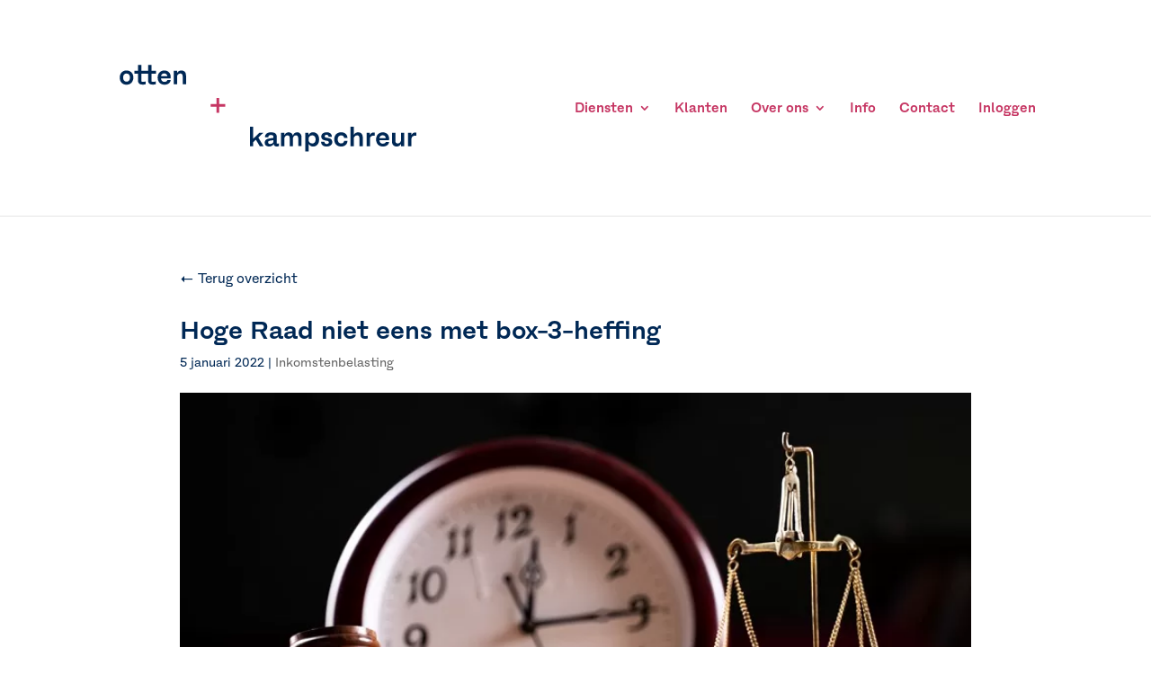

--- FILE ---
content_type: text/html; charset=UTF-8
request_url: https://ottenenkampschreur.nl/inkomstenbelasting/hoge-raad-niet-eens-met-box-3-heffing/
body_size: 20228
content:
<!DOCTYPE html>
<html lang="nl-NL">
<head>
	<meta charset="UTF-8" />
<meta http-equiv="X-UA-Compatible" content="IE=edge">
	<link rel="pingback" href="https://ottenenkampschreur.nl/xmlrpc.php" />

	<script type="text/javascript">
		document.documentElement.className = 'js';
	</script>

	<link rel="preconnect" href="https://fonts.gstatic.com" crossorigin /><style id="et-divi-userfonts">@font-face { font-family: "Fracktif Bold"; font-display: swap;  src: url("https://ottenenkampschreur.nl/wp-content/uploads/et-fonts/Fracktif-Semi-Bold.otf") format("opentype"); }@font-face { font-family: "Fracktif"; font-display: swap;  src: url("https://ottenenkampschreur.nl/wp-content/uploads/et-fonts/Fracktif-Regular.otf") format("opentype"); }</style><meta name='robots' content='index, follow, max-image-preview:large, max-snippet:-1, max-video-preview:-1' />
<script id="cookie-law-info-gcm-var-js">
var _ckyGcm = {"status":true,"default_settings":[{"analytics":"denied","advertisement":"denied","functional":"denied","necessary":"granted","ad_user_data":"denied","ad_personalization":"denied","regions":"All"}],"wait_for_update":2000,"url_passthrough":false,"ads_data_redaction":false}</script>
<script id="cookie-law-info-gcm-js" type="text/javascript" src="https://ottenenkampschreur.nl/wp-content/plugins/cookie-law-info/lite/frontend/js/gcm.min.js"></script> <script id="cookieyes" type="text/javascript" src="https://cdn-cookieyes.com/client_data/7c9bd63ad969ef89cfe680e8/script.js"></script>
<!-- Google Tag Manager for WordPress by gtm4wp.com -->
<script data-cfasync="false" data-pagespeed-no-defer>
	var gtm4wp_datalayer_name = "dataLayer";
	var dataLayer = dataLayer || [];
</script>
<!-- End Google Tag Manager for WordPress by gtm4wp.com -->
	<!-- This site is optimized with the Yoast SEO plugin v26.7 - https://yoast.com/wordpress/plugins/seo/ -->
	<title>Hoge Raad niet eens met box-3-heffing - Otten en Kampschreur</title>
	<link rel="canonical" href="https://ottenenkampschreur.nl/inkomstenbelasting/hoge-raad-niet-eens-met-box-3-heffing/" />
	<meta property="og:locale" content="nl_NL" />
	<meta property="og:type" content="article" />
	<meta property="og:title" content="Hoge Raad niet eens met box-3-heffing - Otten en Kampschreur" />
	<meta property="og:description" content="Over de belastingheffing in box 3 worden al jaren procedures gevoerd. Het aantal ingediende bezwaarschriften is jaarlijks dermate groot, dat de staatssecretaris van FinanciËn de bezwaren aanmerkt als massaal bezwaar. Over de rechtsvragen van de" />
	<meta property="og:url" content="https://ottenenkampschreur.nl/inkomstenbelasting/hoge-raad-niet-eens-met-box-3-heffing/" />
	<meta property="og:site_name" content="Otten en Kampschreur" />
	<meta property="article:published_time" content="2022-01-05T04:00:00+00:00" />
	<meta property="article:modified_time" content="2022-01-19T09:39:00+00:00" />
	<meta name="author" content="admin" />
	<meta name="twitter:card" content="summary_large_image" />
	<meta name="twitter:label1" content="Geschreven door" />
	<meta name="twitter:data1" content="admin" />
	<meta name="twitter:label2" content="Geschatte leestijd" />
	<meta name="twitter:data2" content="2 minuten" />
	<script type="application/ld+json" class="yoast-schema-graph">{"@context":"https://schema.org","@graph":[{"@type":"Article","@id":"https://ottenenkampschreur.nl/inkomstenbelasting/hoge-raad-niet-eens-met-box-3-heffing/#article","isPartOf":{"@id":"https://ottenenkampschreur.nl/inkomstenbelasting/hoge-raad-niet-eens-met-box-3-heffing/"},"author":{"name":"admin","@id":"https://ottenenkampschreur.nl/#/schema/person/056b42e684ef095e79f33b8c7206e5f4"},"headline":"Hoge Raad niet eens met box-3-heffing","datePublished":"2022-01-05T04:00:00+00:00","dateModified":"2022-01-19T09:39:00+00:00","mainEntityOfPage":{"@id":"https://ottenenkampschreur.nl/inkomstenbelasting/hoge-raad-niet-eens-met-box-3-heffing/"},"wordCount":425,"image":{"@id":"https://ottenenkampschreur.nl/inkomstenbelasting/hoge-raad-niet-eens-met-box-3-heffing/#primaryimage"},"thumbnailUrl":"https://ottenenkampschreur.nl/wp-content/uploads/2022/01/68d66652-3878-4066-9617-022ca2a51b85.jpg","articleSection":["Inkomstenbelasting"],"inLanguage":"nl-NL"},{"@type":"WebPage","@id":"https://ottenenkampschreur.nl/inkomstenbelasting/hoge-raad-niet-eens-met-box-3-heffing/","url":"https://ottenenkampschreur.nl/inkomstenbelasting/hoge-raad-niet-eens-met-box-3-heffing/","name":"Hoge Raad niet eens met box-3-heffing - Otten en Kampschreur","isPartOf":{"@id":"https://ottenenkampschreur.nl/#website"},"primaryImageOfPage":{"@id":"https://ottenenkampschreur.nl/inkomstenbelasting/hoge-raad-niet-eens-met-box-3-heffing/#primaryimage"},"image":{"@id":"https://ottenenkampschreur.nl/inkomstenbelasting/hoge-raad-niet-eens-met-box-3-heffing/#primaryimage"},"thumbnailUrl":"https://ottenenkampschreur.nl/wp-content/uploads/2022/01/68d66652-3878-4066-9617-022ca2a51b85.jpg","datePublished":"2022-01-05T04:00:00+00:00","dateModified":"2022-01-19T09:39:00+00:00","author":{"@id":"https://ottenenkampschreur.nl/#/schema/person/056b42e684ef095e79f33b8c7206e5f4"},"breadcrumb":{"@id":"https://ottenenkampschreur.nl/inkomstenbelasting/hoge-raad-niet-eens-met-box-3-heffing/#breadcrumb"},"inLanguage":"nl-NL","potentialAction":[{"@type":"ReadAction","target":["https://ottenenkampschreur.nl/inkomstenbelasting/hoge-raad-niet-eens-met-box-3-heffing/"]}]},{"@type":"ImageObject","inLanguage":"nl-NL","@id":"https://ottenenkampschreur.nl/inkomstenbelasting/hoge-raad-niet-eens-met-box-3-heffing/#primaryimage","url":"https://ottenenkampschreur.nl/wp-content/uploads/2022/01/68d66652-3878-4066-9617-022ca2a51b85.jpg","contentUrl":"https://ottenenkampschreur.nl/wp-content/uploads/2022/01/68d66652-3878-4066-9617-022ca2a51b85.jpg","width":800,"height":533},{"@type":"BreadcrumbList","@id":"https://ottenenkampschreur.nl/inkomstenbelasting/hoge-raad-niet-eens-met-box-3-heffing/#breadcrumb","itemListElement":[{"@type":"ListItem","position":1,"name":"Home","item":"https://ottenenkampschreur.nl/"},{"@type":"ListItem","position":2,"name":"Hoge Raad niet eens met box-3-heffing"}]},{"@type":"WebSite","@id":"https://ottenenkampschreur.nl/#website","url":"https://ottenenkampschreur.nl/","name":"Otten en Kampschreur","description":"Financieel advies op maat","potentialAction":[{"@type":"SearchAction","target":{"@type":"EntryPoint","urlTemplate":"https://ottenenkampschreur.nl/?s={search_term_string}"},"query-input":{"@type":"PropertyValueSpecification","valueRequired":true,"valueName":"search_term_string"}}],"inLanguage":"nl-NL"},{"@type":"Person","@id":"https://ottenenkampschreur.nl/#/schema/person/056b42e684ef095e79f33b8c7206e5f4","name":"admin","image":{"@type":"ImageObject","inLanguage":"nl-NL","@id":"https://ottenenkampschreur.nl/#/schema/person/image/","url":"https://secure.gravatar.com/avatar/3640b50d6d90f56ccde1d8e132b161a8c2d58f94df8d668a3c21efb8da9fd7e4?s=96&d=mm&r=g","contentUrl":"https://secure.gravatar.com/avatar/3640b50d6d90f56ccde1d8e132b161a8c2d58f94df8d668a3c21efb8da9fd7e4?s=96&d=mm&r=g","caption":"admin"}}]}</script>
	<!-- / Yoast SEO plugin. -->


<link rel='dns-prefetch' href='//use.fontawesome.com' />
<link rel="alternate" type="application/rss+xml" title="Otten en Kampschreur &raquo; feed" href="https://ottenenkampschreur.nl/feed/" />
<link rel="alternate" type="application/rss+xml" title="Otten en Kampschreur &raquo; reacties feed" href="https://ottenenkampschreur.nl/comments/feed/" />
<link rel="alternate" title="oEmbed (JSON)" type="application/json+oembed" href="https://ottenenkampschreur.nl/wp-json/oembed/1.0/embed?url=https%3A%2F%2Fottenenkampschreur.nl%2Finkomstenbelasting%2Fhoge-raad-niet-eens-met-box-3-heffing%2F" />
<link rel="alternate" title="oEmbed (XML)" type="text/xml+oembed" href="https://ottenenkampschreur.nl/wp-json/oembed/1.0/embed?url=https%3A%2F%2Fottenenkampschreur.nl%2Finkomstenbelasting%2Fhoge-raad-niet-eens-met-box-3-heffing%2F&#038;format=xml" />
<meta content="Divi-child v.1.0" name="generator"/><style id='wp-block-library-inline-css' type='text/css'>
:root{--wp-block-synced-color:#7a00df;--wp-block-synced-color--rgb:122,0,223;--wp-bound-block-color:var(--wp-block-synced-color);--wp-editor-canvas-background:#ddd;--wp-admin-theme-color:#007cba;--wp-admin-theme-color--rgb:0,124,186;--wp-admin-theme-color-darker-10:#006ba1;--wp-admin-theme-color-darker-10--rgb:0,107,160.5;--wp-admin-theme-color-darker-20:#005a87;--wp-admin-theme-color-darker-20--rgb:0,90,135;--wp-admin-border-width-focus:2px}@media (min-resolution:192dpi){:root{--wp-admin-border-width-focus:1.5px}}.wp-element-button{cursor:pointer}:root .has-very-light-gray-background-color{background-color:#eee}:root .has-very-dark-gray-background-color{background-color:#313131}:root .has-very-light-gray-color{color:#eee}:root .has-very-dark-gray-color{color:#313131}:root .has-vivid-green-cyan-to-vivid-cyan-blue-gradient-background{background:linear-gradient(135deg,#00d084,#0693e3)}:root .has-purple-crush-gradient-background{background:linear-gradient(135deg,#34e2e4,#4721fb 50%,#ab1dfe)}:root .has-hazy-dawn-gradient-background{background:linear-gradient(135deg,#faaca8,#dad0ec)}:root .has-subdued-olive-gradient-background{background:linear-gradient(135deg,#fafae1,#67a671)}:root .has-atomic-cream-gradient-background{background:linear-gradient(135deg,#fdd79a,#004a59)}:root .has-nightshade-gradient-background{background:linear-gradient(135deg,#330968,#31cdcf)}:root .has-midnight-gradient-background{background:linear-gradient(135deg,#020381,#2874fc)}:root{--wp--preset--font-size--normal:16px;--wp--preset--font-size--huge:42px}.has-regular-font-size{font-size:1em}.has-larger-font-size{font-size:2.625em}.has-normal-font-size{font-size:var(--wp--preset--font-size--normal)}.has-huge-font-size{font-size:var(--wp--preset--font-size--huge)}.has-text-align-center{text-align:center}.has-text-align-left{text-align:left}.has-text-align-right{text-align:right}.has-fit-text{white-space:nowrap!important}#end-resizable-editor-section{display:none}.aligncenter{clear:both}.items-justified-left{justify-content:flex-start}.items-justified-center{justify-content:center}.items-justified-right{justify-content:flex-end}.items-justified-space-between{justify-content:space-between}.screen-reader-text{border:0;clip-path:inset(50%);height:1px;margin:-1px;overflow:hidden;padding:0;position:absolute;width:1px;word-wrap:normal!important}.screen-reader-text:focus{background-color:#ddd;clip-path:none;color:#444;display:block;font-size:1em;height:auto;left:5px;line-height:normal;padding:15px 23px 14px;text-decoration:none;top:5px;width:auto;z-index:100000}html :where(.has-border-color){border-style:solid}html :where([style*=border-top-color]){border-top-style:solid}html :where([style*=border-right-color]){border-right-style:solid}html :where([style*=border-bottom-color]){border-bottom-style:solid}html :where([style*=border-left-color]){border-left-style:solid}html :where([style*=border-width]){border-style:solid}html :where([style*=border-top-width]){border-top-style:solid}html :where([style*=border-right-width]){border-right-style:solid}html :where([style*=border-bottom-width]){border-bottom-style:solid}html :where([style*=border-left-width]){border-left-style:solid}html :where(img[class*=wp-image-]){height:auto;max-width:100%}:where(figure){margin:0 0 1em}html :where(.is-position-sticky){--wp-admin--admin-bar--position-offset:var(--wp-admin--admin-bar--height,0px)}@media screen and (max-width:600px){html :where(.is-position-sticky){--wp-admin--admin-bar--position-offset:0px}}

/*# sourceURL=wp-block-library-inline-css */
</style><style id='global-styles-inline-css' type='text/css'>
:root{--wp--preset--aspect-ratio--square: 1;--wp--preset--aspect-ratio--4-3: 4/3;--wp--preset--aspect-ratio--3-4: 3/4;--wp--preset--aspect-ratio--3-2: 3/2;--wp--preset--aspect-ratio--2-3: 2/3;--wp--preset--aspect-ratio--16-9: 16/9;--wp--preset--aspect-ratio--9-16: 9/16;--wp--preset--color--black: #000000;--wp--preset--color--cyan-bluish-gray: #abb8c3;--wp--preset--color--white: #ffffff;--wp--preset--color--pale-pink: #f78da7;--wp--preset--color--vivid-red: #cf2e2e;--wp--preset--color--luminous-vivid-orange: #ff6900;--wp--preset--color--luminous-vivid-amber: #fcb900;--wp--preset--color--light-green-cyan: #7bdcb5;--wp--preset--color--vivid-green-cyan: #00d084;--wp--preset--color--pale-cyan-blue: #8ed1fc;--wp--preset--color--vivid-cyan-blue: #0693e3;--wp--preset--color--vivid-purple: #9b51e0;--wp--preset--gradient--vivid-cyan-blue-to-vivid-purple: linear-gradient(135deg,rgb(6,147,227) 0%,rgb(155,81,224) 100%);--wp--preset--gradient--light-green-cyan-to-vivid-green-cyan: linear-gradient(135deg,rgb(122,220,180) 0%,rgb(0,208,130) 100%);--wp--preset--gradient--luminous-vivid-amber-to-luminous-vivid-orange: linear-gradient(135deg,rgb(252,185,0) 0%,rgb(255,105,0) 100%);--wp--preset--gradient--luminous-vivid-orange-to-vivid-red: linear-gradient(135deg,rgb(255,105,0) 0%,rgb(207,46,46) 100%);--wp--preset--gradient--very-light-gray-to-cyan-bluish-gray: linear-gradient(135deg,rgb(238,238,238) 0%,rgb(169,184,195) 100%);--wp--preset--gradient--cool-to-warm-spectrum: linear-gradient(135deg,rgb(74,234,220) 0%,rgb(151,120,209) 20%,rgb(207,42,186) 40%,rgb(238,44,130) 60%,rgb(251,105,98) 80%,rgb(254,248,76) 100%);--wp--preset--gradient--blush-light-purple: linear-gradient(135deg,rgb(255,206,236) 0%,rgb(152,150,240) 100%);--wp--preset--gradient--blush-bordeaux: linear-gradient(135deg,rgb(254,205,165) 0%,rgb(254,45,45) 50%,rgb(107,0,62) 100%);--wp--preset--gradient--luminous-dusk: linear-gradient(135deg,rgb(255,203,112) 0%,rgb(199,81,192) 50%,rgb(65,88,208) 100%);--wp--preset--gradient--pale-ocean: linear-gradient(135deg,rgb(255,245,203) 0%,rgb(182,227,212) 50%,rgb(51,167,181) 100%);--wp--preset--gradient--electric-grass: linear-gradient(135deg,rgb(202,248,128) 0%,rgb(113,206,126) 100%);--wp--preset--gradient--midnight: linear-gradient(135deg,rgb(2,3,129) 0%,rgb(40,116,252) 100%);--wp--preset--font-size--small: 13px;--wp--preset--font-size--medium: 20px;--wp--preset--font-size--large: 36px;--wp--preset--font-size--x-large: 42px;--wp--preset--spacing--20: 0.44rem;--wp--preset--spacing--30: 0.67rem;--wp--preset--spacing--40: 1rem;--wp--preset--spacing--50: 1.5rem;--wp--preset--spacing--60: 2.25rem;--wp--preset--spacing--70: 3.38rem;--wp--preset--spacing--80: 5.06rem;--wp--preset--shadow--natural: 6px 6px 9px rgba(0, 0, 0, 0.2);--wp--preset--shadow--deep: 12px 12px 50px rgba(0, 0, 0, 0.4);--wp--preset--shadow--sharp: 6px 6px 0px rgba(0, 0, 0, 0.2);--wp--preset--shadow--outlined: 6px 6px 0px -3px rgb(255, 255, 255), 6px 6px rgb(0, 0, 0);--wp--preset--shadow--crisp: 6px 6px 0px rgb(0, 0, 0);}:root { --wp--style--global--content-size: 823px;--wp--style--global--wide-size: 1080px; }:where(body) { margin: 0; }.wp-site-blocks > .alignleft { float: left; margin-right: 2em; }.wp-site-blocks > .alignright { float: right; margin-left: 2em; }.wp-site-blocks > .aligncenter { justify-content: center; margin-left: auto; margin-right: auto; }:where(.is-layout-flex){gap: 0.5em;}:where(.is-layout-grid){gap: 0.5em;}.is-layout-flow > .alignleft{float: left;margin-inline-start: 0;margin-inline-end: 2em;}.is-layout-flow > .alignright{float: right;margin-inline-start: 2em;margin-inline-end: 0;}.is-layout-flow > .aligncenter{margin-left: auto !important;margin-right: auto !important;}.is-layout-constrained > .alignleft{float: left;margin-inline-start: 0;margin-inline-end: 2em;}.is-layout-constrained > .alignright{float: right;margin-inline-start: 2em;margin-inline-end: 0;}.is-layout-constrained > .aligncenter{margin-left: auto !important;margin-right: auto !important;}.is-layout-constrained > :where(:not(.alignleft):not(.alignright):not(.alignfull)){max-width: var(--wp--style--global--content-size);margin-left: auto !important;margin-right: auto !important;}.is-layout-constrained > .alignwide{max-width: var(--wp--style--global--wide-size);}body .is-layout-flex{display: flex;}.is-layout-flex{flex-wrap: wrap;align-items: center;}.is-layout-flex > :is(*, div){margin: 0;}body .is-layout-grid{display: grid;}.is-layout-grid > :is(*, div){margin: 0;}body{padding-top: 0px;padding-right: 0px;padding-bottom: 0px;padding-left: 0px;}:root :where(.wp-element-button, .wp-block-button__link){background-color: #32373c;border-width: 0;color: #fff;font-family: inherit;font-size: inherit;font-style: inherit;font-weight: inherit;letter-spacing: inherit;line-height: inherit;padding-top: calc(0.667em + 2px);padding-right: calc(1.333em + 2px);padding-bottom: calc(0.667em + 2px);padding-left: calc(1.333em + 2px);text-decoration: none;text-transform: inherit;}.has-black-color{color: var(--wp--preset--color--black) !important;}.has-cyan-bluish-gray-color{color: var(--wp--preset--color--cyan-bluish-gray) !important;}.has-white-color{color: var(--wp--preset--color--white) !important;}.has-pale-pink-color{color: var(--wp--preset--color--pale-pink) !important;}.has-vivid-red-color{color: var(--wp--preset--color--vivid-red) !important;}.has-luminous-vivid-orange-color{color: var(--wp--preset--color--luminous-vivid-orange) !important;}.has-luminous-vivid-amber-color{color: var(--wp--preset--color--luminous-vivid-amber) !important;}.has-light-green-cyan-color{color: var(--wp--preset--color--light-green-cyan) !important;}.has-vivid-green-cyan-color{color: var(--wp--preset--color--vivid-green-cyan) !important;}.has-pale-cyan-blue-color{color: var(--wp--preset--color--pale-cyan-blue) !important;}.has-vivid-cyan-blue-color{color: var(--wp--preset--color--vivid-cyan-blue) !important;}.has-vivid-purple-color{color: var(--wp--preset--color--vivid-purple) !important;}.has-black-background-color{background-color: var(--wp--preset--color--black) !important;}.has-cyan-bluish-gray-background-color{background-color: var(--wp--preset--color--cyan-bluish-gray) !important;}.has-white-background-color{background-color: var(--wp--preset--color--white) !important;}.has-pale-pink-background-color{background-color: var(--wp--preset--color--pale-pink) !important;}.has-vivid-red-background-color{background-color: var(--wp--preset--color--vivid-red) !important;}.has-luminous-vivid-orange-background-color{background-color: var(--wp--preset--color--luminous-vivid-orange) !important;}.has-luminous-vivid-amber-background-color{background-color: var(--wp--preset--color--luminous-vivid-amber) !important;}.has-light-green-cyan-background-color{background-color: var(--wp--preset--color--light-green-cyan) !important;}.has-vivid-green-cyan-background-color{background-color: var(--wp--preset--color--vivid-green-cyan) !important;}.has-pale-cyan-blue-background-color{background-color: var(--wp--preset--color--pale-cyan-blue) !important;}.has-vivid-cyan-blue-background-color{background-color: var(--wp--preset--color--vivid-cyan-blue) !important;}.has-vivid-purple-background-color{background-color: var(--wp--preset--color--vivid-purple) !important;}.has-black-border-color{border-color: var(--wp--preset--color--black) !important;}.has-cyan-bluish-gray-border-color{border-color: var(--wp--preset--color--cyan-bluish-gray) !important;}.has-white-border-color{border-color: var(--wp--preset--color--white) !important;}.has-pale-pink-border-color{border-color: var(--wp--preset--color--pale-pink) !important;}.has-vivid-red-border-color{border-color: var(--wp--preset--color--vivid-red) !important;}.has-luminous-vivid-orange-border-color{border-color: var(--wp--preset--color--luminous-vivid-orange) !important;}.has-luminous-vivid-amber-border-color{border-color: var(--wp--preset--color--luminous-vivid-amber) !important;}.has-light-green-cyan-border-color{border-color: var(--wp--preset--color--light-green-cyan) !important;}.has-vivid-green-cyan-border-color{border-color: var(--wp--preset--color--vivid-green-cyan) !important;}.has-pale-cyan-blue-border-color{border-color: var(--wp--preset--color--pale-cyan-blue) !important;}.has-vivid-cyan-blue-border-color{border-color: var(--wp--preset--color--vivid-cyan-blue) !important;}.has-vivid-purple-border-color{border-color: var(--wp--preset--color--vivid-purple) !important;}.has-vivid-cyan-blue-to-vivid-purple-gradient-background{background: var(--wp--preset--gradient--vivid-cyan-blue-to-vivid-purple) !important;}.has-light-green-cyan-to-vivid-green-cyan-gradient-background{background: var(--wp--preset--gradient--light-green-cyan-to-vivid-green-cyan) !important;}.has-luminous-vivid-amber-to-luminous-vivid-orange-gradient-background{background: var(--wp--preset--gradient--luminous-vivid-amber-to-luminous-vivid-orange) !important;}.has-luminous-vivid-orange-to-vivid-red-gradient-background{background: var(--wp--preset--gradient--luminous-vivid-orange-to-vivid-red) !important;}.has-very-light-gray-to-cyan-bluish-gray-gradient-background{background: var(--wp--preset--gradient--very-light-gray-to-cyan-bluish-gray) !important;}.has-cool-to-warm-spectrum-gradient-background{background: var(--wp--preset--gradient--cool-to-warm-spectrum) !important;}.has-blush-light-purple-gradient-background{background: var(--wp--preset--gradient--blush-light-purple) !important;}.has-blush-bordeaux-gradient-background{background: var(--wp--preset--gradient--blush-bordeaux) !important;}.has-luminous-dusk-gradient-background{background: var(--wp--preset--gradient--luminous-dusk) !important;}.has-pale-ocean-gradient-background{background: var(--wp--preset--gradient--pale-ocean) !important;}.has-electric-grass-gradient-background{background: var(--wp--preset--gradient--electric-grass) !important;}.has-midnight-gradient-background{background: var(--wp--preset--gradient--midnight) !important;}.has-small-font-size{font-size: var(--wp--preset--font-size--small) !important;}.has-medium-font-size{font-size: var(--wp--preset--font-size--medium) !important;}.has-large-font-size{font-size: var(--wp--preset--font-size--large) !important;}.has-x-large-font-size{font-size: var(--wp--preset--font-size--x-large) !important;}
/*# sourceURL=global-styles-inline-css */
</style>

<style id='font-awesome-svg-styles-default-inline-css' type='text/css'>
.svg-inline--fa {
  display: inline-block;
  height: 1em;
  overflow: visible;
  vertical-align: -.125em;
}
/*# sourceURL=font-awesome-svg-styles-default-inline-css */
</style>
<link rel='stylesheet' id='font-awesome-svg-styles-css' href='https://ottenenkampschreur.nl/wp-content/uploads/font-awesome/v5.15.4/css/svg-with-js.css' type='text/css' media='all' />
<style id='font-awesome-svg-styles-inline-css' type='text/css'>
   .wp-block-font-awesome-icon svg::before,
   .wp-rich-text-font-awesome-icon svg::before {content: unset;}
/*# sourceURL=font-awesome-svg-styles-inline-css */
</style>
<link rel='stylesheet' id='dashicons-css' href='https://ottenenkampschreur.nl/wp-includes/css/dashicons.min.css?ver=6.9' type='text/css' media='all' />
<link rel='stylesheet' id='font-awesome-official-css' href='https://use.fontawesome.com/releases/v5.15.4/css/all.css' type='text/css' media='all' integrity="sha384-DyZ88mC6Up2uqS4h/KRgHuoeGwBcD4Ng9SiP4dIRy0EXTlnuz47vAwmeGwVChigm" crossorigin="anonymous" />
<link rel='stylesheet' id='divi-style-parent-css' href='https://ottenenkampschreur.nl/wp-content/themes/Divi/style-static.min.css?ver=4.27.5' type='text/css' media='all' />
<link rel='stylesheet' id='divi-style-css' href='https://ottenenkampschreur.nl/wp-content/themes/divi-child/style.css?ver=4.27.5' type='text/css' media='all' />
<link rel='stylesheet' id='font-awesome-official-v4shim-css' href='https://use.fontawesome.com/releases/v5.15.4/css/v4-shims.css' type='text/css' media='all' integrity="sha384-Vq76wejb3QJM4nDatBa5rUOve+9gkegsjCebvV/9fvXlGWo4HCMR4cJZjjcF6Viv" crossorigin="anonymous" />
<style id='font-awesome-official-v4shim-inline-css' type='text/css'>
@font-face {
font-family: "FontAwesome";
font-display: block;
src: url("https://use.fontawesome.com/releases/v5.15.4/webfonts/fa-brands-400.eot"),
		url("https://use.fontawesome.com/releases/v5.15.4/webfonts/fa-brands-400.eot?#iefix") format("embedded-opentype"),
		url("https://use.fontawesome.com/releases/v5.15.4/webfonts/fa-brands-400.woff2") format("woff2"),
		url("https://use.fontawesome.com/releases/v5.15.4/webfonts/fa-brands-400.woff") format("woff"),
		url("https://use.fontawesome.com/releases/v5.15.4/webfonts/fa-brands-400.ttf") format("truetype"),
		url("https://use.fontawesome.com/releases/v5.15.4/webfonts/fa-brands-400.svg#fontawesome") format("svg");
}

@font-face {
font-family: "FontAwesome";
font-display: block;
src: url("https://use.fontawesome.com/releases/v5.15.4/webfonts/fa-solid-900.eot"),
		url("https://use.fontawesome.com/releases/v5.15.4/webfonts/fa-solid-900.eot?#iefix") format("embedded-opentype"),
		url("https://use.fontawesome.com/releases/v5.15.4/webfonts/fa-solid-900.woff2") format("woff2"),
		url("https://use.fontawesome.com/releases/v5.15.4/webfonts/fa-solid-900.woff") format("woff"),
		url("https://use.fontawesome.com/releases/v5.15.4/webfonts/fa-solid-900.ttf") format("truetype"),
		url("https://use.fontawesome.com/releases/v5.15.4/webfonts/fa-solid-900.svg#fontawesome") format("svg");
}

@font-face {
font-family: "FontAwesome";
font-display: block;
src: url("https://use.fontawesome.com/releases/v5.15.4/webfonts/fa-regular-400.eot"),
		url("https://use.fontawesome.com/releases/v5.15.4/webfonts/fa-regular-400.eot?#iefix") format("embedded-opentype"),
		url("https://use.fontawesome.com/releases/v5.15.4/webfonts/fa-regular-400.woff2") format("woff2"),
		url("https://use.fontawesome.com/releases/v5.15.4/webfonts/fa-regular-400.woff") format("woff"),
		url("https://use.fontawesome.com/releases/v5.15.4/webfonts/fa-regular-400.ttf") format("truetype"),
		url("https://use.fontawesome.com/releases/v5.15.4/webfonts/fa-regular-400.svg#fontawesome") format("svg");
unicode-range: U+F004-F005,U+F007,U+F017,U+F022,U+F024,U+F02E,U+F03E,U+F044,U+F057-F059,U+F06E,U+F070,U+F075,U+F07B-F07C,U+F080,U+F086,U+F089,U+F094,U+F09D,U+F0A0,U+F0A4-F0A7,U+F0C5,U+F0C7-F0C8,U+F0E0,U+F0EB,U+F0F3,U+F0F8,U+F0FE,U+F111,U+F118-F11A,U+F11C,U+F133,U+F144,U+F146,U+F14A,U+F14D-F14E,U+F150-F152,U+F15B-F15C,U+F164-F165,U+F185-F186,U+F191-F192,U+F1AD,U+F1C1-F1C9,U+F1CD,U+F1D8,U+F1E3,U+F1EA,U+F1F6,U+F1F9,U+F20A,U+F247-F249,U+F24D,U+F254-F25B,U+F25D,U+F267,U+F271-F274,U+F279,U+F28B,U+F28D,U+F2B5-F2B6,U+F2B9,U+F2BB,U+F2BD,U+F2C1-F2C2,U+F2D0,U+F2D2,U+F2DC,U+F2ED,U+F328,U+F358-F35B,U+F3A5,U+F3D1,U+F410,U+F4AD;
}
/*# sourceURL=font-awesome-official-v4shim-inline-css */
</style>
<script type="text/javascript" src="https://ottenenkampschreur.nl/wp-includes/js/jquery/jquery.min.js?ver=3.7.1" id="jquery-core-js"></script>
<script type="text/javascript" src="https://ottenenkampschreur.nl/wp-includes/js/jquery/jquery-migrate.min.js?ver=3.4.1" id="jquery-migrate-js"></script>
<link rel="https://api.w.org/" href="https://ottenenkampschreur.nl/wp-json/" /><link rel="alternate" title="JSON" type="application/json" href="https://ottenenkampschreur.nl/wp-json/wp/v2/posts/5041" /><link rel="EditURI" type="application/rsd+xml" title="RSD" href="https://ottenenkampschreur.nl/xmlrpc.php?rsd" />
<meta name="generator" content="WordPress 6.9" />
<link rel='shortlink' href='https://ottenenkampschreur.nl/?p=5041' />
<!-- Favicon Rotator -->
<link rel="shortcut icon" href="https://ottenenkampschreur.nl/wp-content/uploads/2020/05/favicon_OK-1.png" />
<!-- End Favicon Rotator -->
<!--  im inforwijzers color settings -->
<link href='https://cdn.informanagement.com/Content/ePrint/Assets/Accountants/319/SiteStyles/Settings.css' rel='stylesheet' type='text/css' />
<link href='https://cdn.informanagement.com/Content/ePrint/Assets/Accountants/Common/CSS/CommonModals.css' rel='stylesheet' type='text/css' />
<!-- /im inforwijzers color settings -->
<!--  im inforwijzers scripts -->
<script>
  var url = 'https://eprint.informanagement.com/Int/AccountantOnlineTemplates?ui=fe3344e7-62e4-4ec7-a5a8-278d2a4bebd8'
</script>
<script src='https://cdn.informanagement.com/Content/Shared/JSWindow/ModalPopupWindow.js'></script>
<script src='https://cdn.informanagement.com/Content/ePrint/Assets/Accountants/Common/JS/Integrationjs.js'></script>
<!-- /im inforwijzers scripts -->
<!-- Start cookieyes banner --> <script id="cookieyes" type="text/javascript" src="https://cdn-cookieyes.com/client_data/b3c2b86c328e7d3155279063/script.js"></script> <!-- End cookieyes banner --><!-- site-navigation-element Schema optimized by Schema Pro --><script type="application/ld+json">{"@context":"https:\/\/schema.org","@graph":[{"@context":"https:\/\/schema.org","@type":"SiteNavigationElement","id":"site-navigation","name":"Diensten","url":"https:\/\/ottenenkampschreur.nl\/diensten\/"},{"@context":"https:\/\/schema.org","@type":"SiteNavigationElement","id":"site-navigation","name":"Administratie uitbesteden","url":"https:\/\/ottenenkampschreur.nl\/administratie-uitbesteden\/"},{"@context":"https:\/\/schema.org","@type":"SiteNavigationElement","id":"site-navigation","name":"Accountancy","url":"https:\/\/ottenenkampschreur.nl\/accountancy\/"},{"@context":"https:\/\/schema.org","@type":"SiteNavigationElement","id":"site-navigation","name":"Financieel Advies","url":"https:\/\/ottenenkampschreur.nl\/financieel-advies\/"},{"@context":"https:\/\/schema.org","@type":"SiteNavigationElement","id":"site-navigation","name":"Belastingzaken","url":"https:\/\/ottenenkampschreur.nl\/belastingzaken\/"},{"@context":"https:\/\/schema.org","@type":"SiteNavigationElement","id":"site-navigation","name":"Salarisadministratie","url":"https:\/\/ottenenkampschreur.nl\/salarisadministratie\/"},{"@context":"https:\/\/schema.org","@type":"SiteNavigationElement","id":"site-navigation","name":"Salarisadministratie Wijchen","url":"https:\/\/ottenenkampschreur.nl\/salarisadministratie-wijchen\/"},{"@context":"https:\/\/schema.org","@type":"SiteNavigationElement","id":"site-navigation","name":"Klanten","url":"https:\/\/ottenenkampschreur.nl\/klanten\/"},{"@context":"https:\/\/schema.org","@type":"SiteNavigationElement","id":"site-navigation","name":"Over ons","url":"https:\/\/ottenenkampschreur.nl\/over-ons\/"},{"@context":"https:\/\/schema.org","@type":"SiteNavigationElement","id":"site-navigation","name":"Geschiedenis","url":"https:\/\/ottenenkampschreur.nl\/geschiedenis\/"},{"@context":"https:\/\/schema.org","@type":"SiteNavigationElement","id":"site-navigation","name":"Ons team","url":"https:\/\/ottenenkampschreur.nl\/ons-team\/"},{"@context":"https:\/\/schema.org","@type":"SiteNavigationElement","id":"site-navigation","name":"Vacatures","url":"https:\/\/ottenenkampschreur.nl\/vacatures\/"},{"@context":"https:\/\/schema.org","@type":"SiteNavigationElement","id":"site-navigation","name":"Info","url":"https:\/\/ottenenkampschreur.nl\/info\/"},{"@context":"https:\/\/schema.org","@type":"SiteNavigationElement","id":"site-navigation","name":"Contact","url":"https:\/\/ottenenkampschreur.nl\/contact\/"},{"@context":"https:\/\/schema.org","@type":"SiteNavigationElement","id":"site-navigation","name":"Inloggen","url":"https:\/\/ottenenkampschreur.nl\/inloggen\/"}]}</script><!-- / site-navigation-element Schema optimized by Schema Pro --><!-- breadcrumb Schema optimized by Schema Pro --><script type="application/ld+json">{"@context":"https:\/\/schema.org","@type":"BreadcrumbList","itemListElement":[{"@type":"ListItem","position":1,"item":{"@id":"https:\/\/ottenenkampschreur.nl\/","name":"Home"}},{"@type":"ListItem","position":2,"item":{"@id":"https:\/\/ottenenkampschreur.nl\/inkomstenbelasting\/hoge-raad-niet-eens-met-box-3-heffing\/","name":"Hoge Raad niet eens met box-3-heffing"}}]}</script><!-- / breadcrumb Schema optimized by Schema Pro -->
<!-- Google Tag Manager for WordPress by gtm4wp.com -->
<!-- GTM Container placement set to footer -->
<script data-cfasync="false" data-pagespeed-no-defer type="text/javascript">
	var dataLayer_content = {"pagePostType":"post","pagePostType2":"single-post","pageCategory":["inkomstenbelasting"],"pagePostAuthor":"admin"};
	dataLayer.push( dataLayer_content );
</script>
<script data-cfasync="false" data-pagespeed-no-defer type="text/javascript">
(function(w,d,s,l,i){w[l]=w[l]||[];w[l].push({'gtm.start':
new Date().getTime(),event:'gtm.js'});var f=d.getElementsByTagName(s)[0],
j=d.createElement(s),dl=l!='dataLayer'?'&l='+l:'';j.async=true;j.src=
'//www.googletagmanager.com/gtm.js?id='+i+dl;f.parentNode.insertBefore(j,f);
})(window,document,'script','dataLayer','GTM-N82F2ZT');
</script>
<!-- End Google Tag Manager for WordPress by gtm4wp.com --><meta name="viewport" content="width=device-width, initial-scale=1.0, maximum-scale=1.0, user-scalable=0" /><script>
(function($) {
    $(document).ready(function() {
    
        $(".disable_ajax .wp-pagenavi a").click(function() {
            window.location.href = $(this).attr('href');
            
            return false;
        });
    
    });
	
})(jQuery);
	
	
	jQuery(function($){
    $(document).scroll(function () {
    var y = $(this).scrollTop();
    if (y > 500) {
        $('#sticky-landing-bar').fadeIn();
    } else {
        $('#sticky-landing-bar').fadeOut();
    }

});
    });

</script>

			<style id="wpsp-style-frontend"></style>
			<style id="et-divi-customizer-global-cached-inline-styles">body,.et_pb_column_1_2 .et_quote_content blockquote cite,.et_pb_column_1_2 .et_link_content a.et_link_main_url,.et_pb_column_1_3 .et_quote_content blockquote cite,.et_pb_column_3_8 .et_quote_content blockquote cite,.et_pb_column_1_4 .et_quote_content blockquote cite,.et_pb_blog_grid .et_quote_content blockquote cite,.et_pb_column_1_3 .et_link_content a.et_link_main_url,.et_pb_column_3_8 .et_link_content a.et_link_main_url,.et_pb_column_1_4 .et_link_content a.et_link_main_url,.et_pb_blog_grid .et_link_content a.et_link_main_url,body .et_pb_bg_layout_light .et_pb_post p,body .et_pb_bg_layout_dark .et_pb_post p{font-size:15px}.et_pb_slide_content,.et_pb_best_value{font-size:17px}body{color:#002855}h1,h2,h3,h4,h5,h6{color:#002855}#et_search_icon:hover,.mobile_menu_bar:before,.mobile_menu_bar:after,.et_toggle_slide_menu:after,.et-social-icon a:hover,.et_pb_sum,.et_pb_pricing li a,.et_pb_pricing_table_button,.et_overlay:before,.entry-summary p.price ins,.et_pb_member_social_links a:hover,.et_pb_widget li a:hover,.et_pb_filterable_portfolio .et_pb_portfolio_filters li a.active,.et_pb_filterable_portfolio .et_pb_portofolio_pagination ul li a.active,.et_pb_gallery .et_pb_gallery_pagination ul li a.active,.wp-pagenavi span.current,.wp-pagenavi a:hover,.nav-single a,.tagged_as a,.posted_in a{color:#c63663}.et_pb_contact_submit,.et_password_protected_form .et_submit_button,.et_pb_bg_layout_light .et_pb_newsletter_button,.comment-reply-link,.form-submit .et_pb_button,.et_pb_bg_layout_light .et_pb_promo_button,.et_pb_bg_layout_light .et_pb_more_button,.et_pb_contact p input[type="checkbox"]:checked+label i:before,.et_pb_bg_layout_light.et_pb_module.et_pb_button{color:#c63663}.footer-widget h4{color:#c63663}.et-search-form,.nav li ul,.et_mobile_menu,.footer-widget li:before,.et_pb_pricing li:before,blockquote{border-color:#c63663}.et_pb_counter_amount,.et_pb_featured_table .et_pb_pricing_heading,.et_quote_content,.et_link_content,.et_audio_content,.et_pb_post_slider.et_pb_bg_layout_dark,.et_slide_in_menu_container,.et_pb_contact p input[type="radio"]:checked+label i:before{background-color:#c63663}.container,.et_pb_row,.et_pb_slider .et_pb_container,.et_pb_fullwidth_section .et_pb_title_container,.et_pb_fullwidth_section .et_pb_title_featured_container,.et_pb_fullwidth_header:not(.et_pb_fullscreen) .et_pb_fullwidth_header_container{max-width:1920px}.et_boxed_layout #page-container,.et_boxed_layout.et_non_fixed_nav.et_transparent_nav #page-container #top-header,.et_boxed_layout.et_non_fixed_nav.et_transparent_nav #page-container #main-header,.et_fixed_nav.et_boxed_layout #page-container #top-header,.et_fixed_nav.et_boxed_layout #page-container #main-header,.et_boxed_layout #page-container .container,.et_boxed_layout #page-container .et_pb_row{max-width:2080px}a{color:#c63663}.et_secondary_nav_enabled #page-container #top-header{background-color:#c63663!important}#et-secondary-nav li ul{background-color:#c63663}.et_header_style_centered .mobile_nav .select_page,.et_header_style_split .mobile_nav .select_page,.et_nav_text_color_light #top-menu>li>a,.et_nav_text_color_dark #top-menu>li>a,#top-menu a,.et_mobile_menu li a,.et_nav_text_color_light .et_mobile_menu li a,.et_nav_text_color_dark .et_mobile_menu li a,#et_search_icon:before,.et_search_form_container input,span.et_close_search_field:after,#et-top-navigation .et-cart-info{color:#c63663}.et_search_form_container input::-moz-placeholder{color:#c63663}.et_search_form_container input::-webkit-input-placeholder{color:#c63663}.et_search_form_container input:-ms-input-placeholder{color:#c63663}#top-menu li a{font-size:15px}body.et_vertical_nav .container.et_search_form_container .et-search-form input{font-size:15px!important}#top-menu li.current-menu-ancestor>a,#top-menu li.current-menu-item>a,#top-menu li.current_page_item>a{color:#002855}#main-footer{background-color:rgba(34,34,34,0.96)}#main-footer .footer-widget h4,#main-footer .widget_block h1,#main-footer .widget_block h2,#main-footer .widget_block h3,#main-footer .widget_block h4,#main-footer .widget_block h5,#main-footer .widget_block h6{color:#ffffff}.footer-widget li:before{border-color:#c63663}.footer-widget,.footer-widget li,.footer-widget li a,#footer-info{font-size:14px}.footer-widget .et_pb_widget div,.footer-widget .et_pb_widget ul,.footer-widget .et_pb_widget ol,.footer-widget .et_pb_widget label{line-height:2em}#footer-widgets .footer-widget li:before{top:11px}#footer-info,#footer-info a{color:#ffffff}body .et_pb_button{font-size:18px;background-color:#c63663;border-width:0px!important}body.et_pb_button_helper_class .et_pb_button,body.et_pb_button_helper_class .et_pb_module.et_pb_button{color:#ffffff}body .et_pb_button:after{content:'L';font-size:18px}@media only screen and (min-width:981px){.et_header_style_left #et-top-navigation,.et_header_style_split #et-top-navigation{padding:113px 0 0 0}.et_header_style_left #et-top-navigation nav>ul>li>a,.et_header_style_split #et-top-navigation nav>ul>li>a{padding-bottom:113px}.et_header_style_split .centered-inline-logo-wrap{width:225px;margin:-225px 0}.et_header_style_split .centered-inline-logo-wrap #logo{max-height:225px}.et_pb_svg_logo.et_header_style_split .centered-inline-logo-wrap #logo{height:225px}.et_header_style_centered #top-menu>li>a{padding-bottom:41px}.et_header_style_slide #et-top-navigation,.et_header_style_fullscreen #et-top-navigation{padding:104px 0 104px 0!important}.et_header_style_centered #main-header .logo_container{height:225px}#logo{max-height:78%}.et_pb_svg_logo #logo{height:78%}.et_header_style_centered.et_hide_primary_logo #main-header:not(.et-fixed-header) .logo_container,.et_header_style_centered.et_hide_fixed_logo #main-header.et-fixed-header .logo_container{height:40.5px}.et_header_style_left .et-fixed-header #et-top-navigation,.et_header_style_split .et-fixed-header #et-top-navigation{padding:26px 0 0 0}.et_header_style_left .et-fixed-header #et-top-navigation nav>ul>li>a,.et_header_style_split .et-fixed-header #et-top-navigation nav>ul>li>a{padding-bottom:26px}.et_header_style_centered header#main-header.et-fixed-header .logo_container{height:51px}.et_header_style_split #main-header.et-fixed-header .centered-inline-logo-wrap{width:51px;margin:-51px 0}.et_header_style_split .et-fixed-header .centered-inline-logo-wrap #logo{max-height:51px}.et_pb_svg_logo.et_header_style_split .et-fixed-header .centered-inline-logo-wrap #logo{height:51px}.et_header_style_slide .et-fixed-header #et-top-navigation,.et_header_style_fullscreen .et-fixed-header #et-top-navigation{padding:17px 0 17px 0!important}.et_fixed_nav #page-container .et-fixed-header#top-header{background-color:#c63663!important}.et_fixed_nav #page-container .et-fixed-header#top-header #et-secondary-nav li ul{background-color:#c63663}.et-fixed-header #top-menu a,.et-fixed-header #et_search_icon:before,.et-fixed-header #et_top_search .et-search-form input,.et-fixed-header .et_search_form_container input,.et-fixed-header .et_close_search_field:after,.et-fixed-header #et-top-navigation .et-cart-info{color:#c63663!important}.et-fixed-header .et_search_form_container input::-moz-placeholder{color:#c63663!important}.et-fixed-header .et_search_form_container input::-webkit-input-placeholder{color:#c63663!important}.et-fixed-header .et_search_form_container input:-ms-input-placeholder{color:#c63663!important}.et-fixed-header #top-menu li.current-menu-ancestor>a,.et-fixed-header #top-menu li.current-menu-item>a,.et-fixed-header #top-menu li.current_page_item>a{color:#002855!important}}@media only screen and (min-width:2400px){.et_pb_row{padding:48px 0}.et_pb_section{padding:96px 0}.single.et_pb_pagebuilder_layout.et_full_width_page .et_post_meta_wrapper{padding-top:144px}.et_pb_fullwidth_section{padding:0}}h1,h1.et_pb_contact_main_title,.et_pb_title_container h1{font-size:28px}h2,.product .related h2,.et_pb_column_1_2 .et_quote_content blockquote p{font-size:24px}h3{font-size:20px}h4,.et_pb_circle_counter h3,.et_pb_number_counter h3,.et_pb_column_1_3 .et_pb_post h2,.et_pb_column_1_4 .et_pb_post h2,.et_pb_blog_grid h2,.et_pb_column_1_3 .et_quote_content blockquote p,.et_pb_column_3_8 .et_quote_content blockquote p,.et_pb_column_1_4 .et_quote_content blockquote p,.et_pb_blog_grid .et_quote_content blockquote p,.et_pb_column_1_3 .et_link_content h2,.et_pb_column_3_8 .et_link_content h2,.et_pb_column_1_4 .et_link_content h2,.et_pb_blog_grid .et_link_content h2,.et_pb_column_1_3 .et_audio_content h2,.et_pb_column_3_8 .et_audio_content h2,.et_pb_column_1_4 .et_audio_content h2,.et_pb_blog_grid .et_audio_content h2,.et_pb_column_3_8 .et_pb_audio_module_content h2,.et_pb_column_1_3 .et_pb_audio_module_content h2,.et_pb_gallery_grid .et_pb_gallery_item h3,.et_pb_portfolio_grid .et_pb_portfolio_item h2,.et_pb_filterable_portfolio_grid .et_pb_portfolio_item h2{font-size:16px}h5{font-size:14px}h6{font-size:13px}.et_pb_slide_description .et_pb_slide_title{font-size:42px}.et_pb_gallery_grid .et_pb_gallery_item h3,.et_pb_portfolio_grid .et_pb_portfolio_item h2,.et_pb_filterable_portfolio_grid .et_pb_portfolio_item h2,.et_pb_column_1_4 .et_pb_audio_module_content h2{font-size:14px}	h1,h2,h3,h4,h5,h6{font-family:'Fracktif Bold',Helvetica,Arial,Lucida,sans-serif}body,input,textarea,select{font-family:'Fracktif',Helvetica,Arial,Lucida,sans-serif}#main-header,#et-top-navigation{font-family:'Fracktif Bold',Helvetica,Arial,Lucida,sans-serif}#contact{scroll-margin-top:80px}.et_pb_contact_field_3.et_pb_contact_field .input[type="checkbox"]:checked+label i:before{color:#c63663!important}.et-pb-contact-message,.et-pb-contact-message p{color:#fff}@media(max-width:980px){.md-reverse-order{display:flex;flex-direction:column}.md-reverse-order .et_pb_column:last-child{order:1}.md-reverse-order .et_pb_column:first-child{order:2}.et_pb_module.et_pb_image{margin-left:auto!important;margin-right:auto!important}#home-hero.et_pb_section.et_pb_section_0{background-size:contain}#home-hero.et_pb_section.et_pb_section_0{background-size:150%;background-position:-50vw top!important}#home-hero.et_pb_section.et_pb_section_0 .et_pb_fullwidth_header.et_pb_fullwidth_header_0{background:none;color:#002855!important;padding-bottom:0!important;padding-top:45vw}#home-hero.et_pb_section.et_pb_section_0 .et_pb_fullwidth_header.et_pb_fullwidth_header_0 h1{color:#002855!important}.et_header_style_left #et-top-navigation,.et_header_style_split #et-top-navigation{padding-left:inherit!important}}@media only screen and (min-width:981px){.et_pb_svg_logo #logo{height:54%;max-height:54%}}@media only screen and (min-width:1340px){.et_pb_svg_logo #logo{height:78%;max-height:78%}}.et_pb_ajax_pagination_container .et_pb_post,.archive #left-area .et_pb_post{margin-bottom:35px!important}@media(min-width:980px){.et_pb_ajax_pagination_container,.archive #left-area{display:grid;grid-gap:35px;grid-template-columns:minmax(0,1fr) minmax(0,1fr) minmax(0,1fr)}.et_pb_ajax_pagination_container .et_pb_post,.archive #left-area .et_pb_post{margin-bottom:0!important}}.et_pb_ajax_pagination_container .et_pb_post,.archive #left-area .et_pb_post{border:none;background:#f2f4f6}.entry-featured-image-url{text-align:center;background:#eceef0}.entry-featured-image-url img{min-width:0;width:100%;height:220px;object-fit:cover}.et_pb_ajax_pagination_container .entry-title{padding:0 1.5em 0 1.5em;font-size:20px;line-height:20px}.et_pb_ajax_pagination_container .post-meta{padding:1em 2em;opacity:.7}.et_pb_ajax_pagination_container .post-content{padding:1em 2em 2em}.et_pb_ajax_pagination_container .more-link,.archive #left-area .more-link{margin-top:1em;text-decoration:underline;font-weight:600}.et_pb_ajax_pagination_container .et_pb_post,.archive #left-area .et_pb_post{margin-bottom:0}.et_pb_ajax_pagination_container>div,.archive #left-area>div{grid-column:span 3;text-align:center}.wp-pagenavi{text-align:center;border:none}.wp-pagenavi a,.wp-pagenavi span{margin:0;color:#002855!important;border:1px solid #002855!important;margin-left:-1px;display:inline-block;padding:.5rem .75rem;line-height:1.2;text-decoration:none;text-align:center}.wp-pagenavi .nextpostslink,.wp-pagenavi .previouspostslink{color:#002855!important}.wp-pagenavi .nextpostslink:hover,.wp-pagenavi .previouspostslink:hover{color:#fff!important}.wp-pagenavi span.current,.wp-pagenavi a:hover,.wp-pagenavi span:hover{background:#002855;color:#fff!important}.single.et_pb_gutter.et_pb_gutters4.et_right_sidebar #main-content,.archive.et_pb_gutter.et_pb_gutters4.et_right_sidebar #main-content .container:before,#main-content .container:before{content:none!important}.single.et_pb_gutters4.et_right_sidebar #left-area,.archive.et_pb_gutters4.et_right_sidebar #left-area{padding:0;width:100%}.single #content-area{max-width:880px;margin:0 auto}.single .et_post_meta_wrapper img{max-height:600px;display:block;margin:0 auto;object-fit:contain}@media(min-width:980px){.single .et_post_meta_wrapper img{max-width:880px}}.im_source{opacity:.7;margin-top:20px}.blog-back-button{margin-bottom:2em}.blog-back-button a{color:#002855}@media(min-width:980px){#im_dp_grid{grid-template-columns:minmax(0,1fr) minmax(0,1fr) minmax(0,1fr)}}#im_dp_grid{display:grid;grid-gap:33px}#im_dp_grid.gridcol3 .Themes_list_box,#im_dp_grid.gridcol3 .Themes_list_box:nth-child(3n+0){width:100%!important}@media(max-width:480px){#im_dp_grid.gridcol3 .Themes_list_box,#im_dp_grid.gridcol3 .Themes_list_box:nth-child(3n+0){width:calc(100% - 40px)!important}}#Brochure_list .Themes_list_box{background:#f2f4f6!important}#Brochure_list .Themes_list_box .Themes_list_title,#Brochure_list .Themes_list_box .Themes_list_textarea,.Themes_list_thumbnail{background:transparent}#Brochure_list .Themes_list_box .Themes_list_title{color:#002855;padding-bottom:10px;line-height:1em;font-weight:500;font-size:20px;font-family:'Fracktif Bold',Helvetica,Arial,Lucida,sans-serif;padding:0;margin-bottom:.5em}#Brochure_list .Themes_list_box .Themes_list_textarea{line-height:1.7em;font-weight:500;-webkit-font-smoothing:antialiased;font-family:'Fracktif',Helvetica,Arial,Lucida,sans-serif;word-wrap:break-word;box-sizing:border-box;border:0;outline:0;-webkit-text-size-adjust:100%;vertical-align:baseline;background:transparent;padding-bottom:0;color:#666!important;font-size:15px;padding:0;margin-bottom:15px}#Brochure_list .Themes_list_box .Themes_list_fbbutton a,#Brochure_list .Themes_list_box .Themes_list_fbbutton a:hover,#Brochure_list .Themes_list_box .Themes_list_fbbutton .Themes_list_fbbutton_btn,#Brochure_list .Themes_list_box .Themes_list_fbbutton .Themes_list_fbbutton_btn:hover{padding:0!important;line-height:1.7em;-webkit-font-smoothing:antialiased;font-family:'Fracktif',Helvetica,Arial,Lucida,sans-serif;word-wrap:break-word;box-sizing:border-box;margin:0;border:0;outline:0;font-size:100%;-webkit-text-size-adjust:100%;vertical-align:baseline;background:transparent;color:#c63663;text-decoration:underline;font-weight:600;clear:both;display:block}.Themes_list_fbbutton,#im_dp_grid .Themes_list_fbbutton a,#im_dp_grid .Themes_list_fbbutton_btn{padding:0!important;margin:0!important;width:auto;text-align:inherit}.Themes_list_box_right{padding:2em}#Brochure_list .Themes_list_box .Themes_list_thumbnail img{width:100%}#im_dp_grid .Themes_list_box{margin:0!important;padding:0!important}@media(min-width:980px){.otten-cat-list{-webkit-column-count:3;-moz-column-count:3;column-count:3;max-width:80%;column-gap:30px}}.otten-cat-list{display:block;margin:0 auto;list-style:none;padding:0}.otten-cat-list li{list-style:none;margin:0;padding:0}.otten-cat-list li a{border-bottom:1px solid #e6e6e6;display:block;padding:.5em}.wpcf7-form{margin-left:-3%}.et_pb_contact .wpcf7-list-item-label{color:#fff}.et_pb_contact .wpcf7-list-item input[type=checkbox]{display:inline-block;appearance:auto;-moz-appearance:auto;-webkit-appearance:auto}.et_pb_contact .wpcf7-list-item{margin-left:0}.wpcf7 form .wpcf7-response-output{color:#fff;width:auto;display:inline-block;margin-left:3%}.et_pb_contact .wpcf7-submit{padding-top:10px!important;padding-right:20px!important;padding-bottom:10px!important;padding-left:20px!important;font-size:18px;background-color:#c63663!important;border-width:0px!important}.wpcf7-form .et_contact_bottom_container{flex:1;flex-direction:column}.grecaptcha-badge{visibility:hidden!important}.simple-sitemap-container{column-count:3;column-gap:50px;column-width:200px}#footer-info a,#footer-info a:hover,#footer-info a:focus{font-weight:normal;color:#fff}.inline-menu{text-align:center;padding:0!important}.inline-menu li{list-style-type:none;display:inline-block;margin:0 .8em}.inline-menu a{color:#002855;font-size:14px}#sticky-landing-bar{display:none;width:100%;position:fixed;top:0}.header-icon{color:#002855;height:46px;width:46px;border:1px solid #e4e4e4;display:inline-block;border-radius:200px;margin-left:5px;text-align:center;line-height:46px}.header-icon .fa-whatsapp{font-size:24px}.header-icon .fa-envelope{font-size:20px}@media(max-width:980px){.et_pb_section_0_tb_header.et_pb_section .et_pb_image{margin:0!important}}body #page-container .et_pb_section .et_pb_button_0.landing-whatsapp-button{position:relative}body #page-container .et_pb_section .et_pb_button_0.landing-whatsapp-button:after{display:inline-block!important;content:''!important;height:74px;width:52px;background:url(../wp-content/themes/divi-child/img/arrow-button.svg) no-repeat center center;position:absolute;right:-70px;top:-40px}@media(max-width:980px){body #page-container .et_pb_section .et_pb_button_0.landing-whatsapp-button:after{display:none!important}}body #page-container .et_pb_section .et_pb_button_0.landing-whatsapp-button:before{content:'\f232'!important;font-family:"Font Awesome 5 Brands"!important;font-weight:400;font-size:27px!important}@media all and (max-width:980px){.custom_row{display:-webkit-box;display:-moz-box;display:-ms-flexbox;display:-webkit-flex;display:flex;-webkit-flex-wrap:wrap;flex-wrap:wrap}.first-on-mobile{-webkit-order:1;order:1}.second-on-mobile{-webkit-order:2;order:2}.third-on-mobile{-webkit-order:3;order:3}.fourth-on-mobile{-webkit-order:4;order:4}.custom_row:last-child .et_pb_column:last-child{margin-bottom:30px}}@media screen and (min-width:981px){.et_pb_gallery_item{width:48%!important;margin-right:4%!important;margin-bottom:4%!important}.et_pb_gallery_item.last_in_row{margin-right:0!important}}.et_pb_contact.contact-landing{padding:2em}.et_pb_contact.contact-landing p{padding:0}.wpcf7-form{margin:0!important}.et_pb_contact.contact-landing input,.et_pb_contact.contact-landing select,.et_pb_contact.contact-landing textarea{border-radius:5px;width:100%;padding:1em;border:1px solid #DBDFE5;background:#fff}.et_pb_contact.contact-landing input:focus,.et_pb_contact.contact-landing select:focus,.et_pb_contact.contact-landing textarea:focus{border:1px solid #002855}.et_pb_contact.contact-landing input[type="submit"]{margin:0;display:block;box-sizing:border-box;white-space:normal;font-size:15px}.et_pb_contact.contact-landing .wpcf7-list-item-label{color:currentcolor}.et_pb_contact.contact-landing{font-size:14px;background:#fff;margin-bottom:80px}.floating-element{position:fixed;bottom:50px;left:30px;z-index:1}.floating-element .et_pb_button_1_tb_header.floating-call{display:block!important}.floating-element .floating-call,.floating-element .floating-call:hover{background:#fff!important;width:60px;height:60px;display:inline-block;border-radius:60px;text-align:center;line-height:60px!important;font-size:26px!important;padding:0;margin:0;border-color:#DBDFE5!important;box-shadow:0 0 10px rgba(0,0,0,.1)}.floating-element .et_pb_button.floating-call:before{content:attr(data-icon)!important;background:none;color:#002855!important;padding:0!important;width:60px;height:60px;display:inline-block!important}@media only screen and (max-width:767px){.floating-element .floating-call{display:block!important}}.floating-element .floating-call:hover{background:#002855!important}.floating-element .floating-call:hover:before{color:#fff!important}.et_pb_row.o-partners>.et_pb_column{margin-bottom:20px!important;width:50%!important}.circle-image img{border-radius:100%}.et_pb_button{text-decoration:none}</style><link rel='stylesheet' id='contact-form-7-css' href='https://ottenenkampschreur.nl/wp-content/plugins/contact-form-7/includes/css/styles.css?ver=6.1.4' type='text/css' media='all' />
</head>
<body class="wp-singular post-template-default single single-post postid-5041 single-format-standard wp-theme-Divi wp-child-theme-divi-child wp-schema-pro-2.10.6 et_button_icon_visible et_button_custom_icon et_pb_button_helper_class et_fixed_nav et_show_nav et_primary_nav_dropdown_animation_fade et_secondary_nav_dropdown_animation_fade et_header_style_left et_pb_svg_logo et_pb_footer_columns3 et_cover_background et_pb_gutter osx et_pb_gutters4 et_right_sidebar et_divi_theme et-db">
	<div id="page-container">

	
	
			<header id="main-header" data-height-onload="225">
			<div class="container clearfix et_menu_container">
							<div class="logo_container">
					<span class="logo_helper"></span>
					<a href="https://ottenenkampschreur.nl/">
						<img src="https://ottenenkampschreur.nl/wp-content/uploads/2020/05/OK_Logo2.svg" width="93" height="43" alt="Otten en Kampschreur" id="logo" data-height-percentage="78" />
					</a>
				</div>
							<div id="et-top-navigation" data-height="225" data-fixed-height="51">
											<nav id="top-menu-nav">
						<ul id="top-menu" class="nav"><li id="menu-item-169" class="menu-item menu-item-type-post_type menu-item-object-page menu-item-has-children menu-item-169"><a href="https://ottenenkampschreur.nl/diensten/">Diensten</a>
<ul class="sub-menu">
	<li id="menu-item-267" class="menu-item menu-item-type-post_type menu-item-object-page menu-item-267"><a href="https://ottenenkampschreur.nl/administratie-uitbesteden/">Administratie uitbesteden</a></li>
	<li id="menu-item-266" class="menu-item menu-item-type-post_type menu-item-object-page menu-item-266"><a href="https://ottenenkampschreur.nl/accountancy/">Accountancy</a></li>
	<li id="menu-item-265" class="menu-item menu-item-type-post_type menu-item-object-page menu-item-265"><a href="https://ottenenkampschreur.nl/financieel-advies/">Financieel Advies</a></li>
	<li id="menu-item-264" class="menu-item menu-item-type-post_type menu-item-object-page menu-item-264"><a href="https://ottenenkampschreur.nl/belastingzaken/">Belastingzaken</a></li>
	<li id="menu-item-6760" class="menu-item menu-item-type-post_type menu-item-object-page menu-item-6760"><a href="https://ottenenkampschreur.nl/salarisadministratie/">Salarisadministratie</a></li>
	<li id="menu-item-17991" class="menu-item menu-item-type-post_type menu-item-object-page menu-item-17991"><a href="https://ottenenkampschreur.nl/salarisadministratie-wijchen/">Salarisadministratie Wijchen</a></li>
</ul>
</li>
<li id="menu-item-16824" class="menu-item menu-item-type-post_type menu-item-object-page menu-item-16824"><a href="https://ottenenkampschreur.nl/klanten/">Klanten</a></li>
<li id="menu-item-171" class="menu-item menu-item-type-post_type menu-item-object-page menu-item-has-children menu-item-171"><a href="https://ottenenkampschreur.nl/over-ons/">Over ons</a>
<ul class="sub-menu">
	<li id="menu-item-1538" class="menu-item menu-item-type-post_type menu-item-object-page menu-item-1538"><a href="https://ottenenkampschreur.nl/geschiedenis/">Geschiedenis</a></li>
	<li id="menu-item-270" class="menu-item menu-item-type-post_type menu-item-object-page menu-item-270"><a href="https://ottenenkampschreur.nl/ons-team/">Ons team</a></li>
	<li id="menu-item-268" class="menu-item menu-item-type-post_type menu-item-object-page menu-item-268"><a href="https://ottenenkampschreur.nl/vacatures/">Vacatures</a></li>
</ul>
</li>
<li id="menu-item-2073" class="menu-item menu-item-type-post_type menu-item-object-page menu-item-2073"><a href="https://ottenenkampschreur.nl/info/">Info</a></li>
<li id="menu-item-173" class="menu-item menu-item-type-post_type menu-item-object-page menu-item-173"><a href="https://ottenenkampschreur.nl/contact/">Contact</a></li>
<li id="menu-item-252" class="menu-item menu-item-type-post_type menu-item-object-page menu-item-252"><a href="https://ottenenkampschreur.nl/inloggen/">Inloggen</a></li>
</ul>						</nav>
					
					
					
					
					<div id="et_mobile_nav_menu">
				<div class="mobile_nav closed">
					<span class="select_page">Selecteer een pagina</span>
					<span class="mobile_menu_bar mobile_menu_bar_toggle"></span>
				</div>
			</div>				</div> <!-- #et-top-navigation -->
			</div> <!-- .container -->
					</header> <!-- #main-header -->
			<div id="et-main-area">
	
<div id="main-content">
		<div class="container">
		<div id="content-area" class="clearfix">
			<div id="left-area">

<div class="blog-back-button">
			<a href='https://ottenenkampschreur.nl/blog/'>← Terug overzicht</a></div>


											<article id="post-5041" class="et_pb_post post-5041 post type-post status-publish format-standard has-post-thumbnail hentry category-inkomstenbelasting">
											<div class="et_post_meta_wrapper">
							<h1 class="entry-title">Hoge Raad niet eens met box-3-heffing</h1>

						<p class="post-meta"><span class="published">5 januari 2022</span> | <a href="https://ottenenkampschreur.nl/categorie/inkomstenbelasting/" rel="category tag">Inkomstenbelasting</a></p><img src="https://ottenenkampschreur.nl/wp-content/uploads/2022/01/68d66652-3878-4066-9617-022ca2a51b85.jpg" alt="" class="" width="1080" height="675" />
												</div> <!-- .et_post_meta_wrapper -->
				
					<div class="entry-content">
					<div class="bialty-container"><p>Over de belastingheffing in box 3 worden al jaren procedures gevoerd. Het aantal ingediende bezwaarschriften is jaarlijks dermate groot, dat de staatssecretaris van Financi&euml;n de bezwaren aanmerkt als massaal bezwaar. Over de rechtsvragen van de massaalbezwaarprocedure worden enkele procedures gevoerd. De uitkomsten daarvan gelden voor alle bezwaarschriften die onder het massaal bezwaar vallen. De Hoge Raad heeft in een van deze procedures geoordeeld dat de belastingheffing in box 3 volgens het huidige systeem niet door de beugel kan.</p>
<p>Het systeem van belastingheffing in box 3 van de inkomstenbelasting ging in de jaren 2001 tot en met 2016 uit van een vast rendement over het vermogen van 4%. De wetgever meende dat dit rendement voor een vermogensbezitter haalbaar was.<br>
Met ingang van 2017 geldt een ander systeem, omdat inmiddels was gebleken dat het veronderstelde rendement van 4% niet zonder meer haalbaar was. In de nieuwe systematiek worden voor spaargeld en voor het overige vermogen jaarlijks gemiddelde rendementscijfer vastgesteld. Deze gemiddelde rendementen zijn gebaseerd op&nbsp;gegevens van voorgaande jaren.<br>
De wet gaat uit van een bepaalde verdeling van het vermogen over spaargeld en andere beleggingen, afhankelijk van de omvang van het totale vermogen in box 3. De wet kent drie verschillende vermogensmixen. Kleine vermogens worden verondersteld voor 2/3 te bestaan uit spaargeld en voor 1/3 uit overig vermogen. In de tweede vermogensschijf veronderstelt de wetgever dat het spaardeel 21% bedraagt en het overige vermogen 79%. Voor de derde vermogensschijf is de verdeling 100% overig vermogen en 0% spaargeld.</p>
<p>De procedure bij de Hoge Raad betrof een belastingplichtige met een in de jaren 2017 en 2018 van de wettelijke verdeling sterk afwijkende vermogensmix. Het merendeel van het vermogen bestond uit spaargeld, waar de wet uitgaat van hoofdzakelijk beleggingen. De geheven belasting in box 3 overschreed het behaalde rendement ruimschoots. Volgens de Hoge Raad is de wettelijke vermogensmix in strijd met het recht op ongestoord bezit van eigendom en met het gelijkheidsbeginsel. De wettelijke regeling houdt geen rekening met de eigen keuze van een belastingplichtige voor de belegging van zijn vermogen. De Hoge Raad heeft zelf voorzien in het geconstateerde rechtstekort. Opmerkelijk is dat de Hoge Raad dat heeft gedaan door de werkelijk behaalde rendementen op sparen en beleggen van de individuele belastingplichtige in de heffing te betrekken. Uitgaan van de werkelijke vermogensverdeling en de door de wetgever vastgestelde rendementen zou ook een mogelijkheid zijn geweest.</p>
<p>Voor wie niet tijdig bezwaar heeft gemaakt tegen de aan hem opgelegde aanslagen inkomstenbelasting in box 3 over de jaren 2017 en 2018 kan wellicht via een verzoek om ambtshalve vermindering zijn voordeel doen met deze uitspraak.</p>
<div style="font-size:smaller" class="im_source">Bron: Hoge Raad | jurisprudentie | ECLINLHR20211963, 21/01243 | 23-12-2021</div>
</div>
					</div> <!-- .entry-content -->
					<div class="et_post_meta_wrapper">
										</div> <!-- .et_post_meta_wrapper -->
				</article> <!-- .et_pb_post -->

						</div> <!-- #left-area -->

					</div> <!-- #content-area -->


		
	</div> <!-- .container -->
	


	<div id="contact" class="et_pb_section et_pb_section_1 et_pb_with_background et_section_regular" >
				
				
				
				
				
				
				<div class="et_pb_row et_pb_row_0">
				<div class="et_pb_column et_pb_column_4_4 et_pb_column_0  et_pb_css_mix_blend_mode_passthrough et-last-child">
				
				
				
				
				<div class="et_pb_module et_pb_text et_pb_text_0  et_pb_text_align_left et_pb_bg_layout_light">
				
				
				
				
				<div class="et_pb_text_inner"><h3>Vragen? Neem contact met ons op.</h3></div>
			</div><div class="et_pb_module et_pb_text et_pb_text_1  et_pb_text_align_left et_pb_bg_layout_light">
				
				
				
				
				<div class="et_pb_text_inner"><p>
<div class="wpcf7 no-js" id="wpcf7-f2193-o1" lang="nl-NL" dir="ltr" data-wpcf7-id="2193">
<div class="screen-reader-response"><p role="status" aria-live="polite" aria-atomic="true"></p> <ul></ul></div>
<form action="/inkomstenbelasting/hoge-raad-niet-eens-met-box-3-heffing/#wpcf7-f2193-o1" method="post" class="wpcf7-form init wpcf7-acceptance-as-validation" aria-label="Contactformulier" novalidate="novalidate" data-status="init">
<fieldset class="hidden-fields-container"><input type="hidden" name="_wpcf7" value="2193" /><input type="hidden" name="_wpcf7_version" value="6.1.4" /><input type="hidden" name="_wpcf7_locale" value="nl_NL" /><input type="hidden" name="_wpcf7_unit_tag" value="wpcf7-f2193-o1" /><input type="hidden" name="_wpcf7_container_post" value="0" /><input type="hidden" name="_wpcf7_posted_data_hash" value="" /><input type="hidden" name="_wpcf7_recaptcha_response" value="" />
</fieldset>
<div class="et_pb_contact">
	<p class="et_pb_contact_field et_pb_contact_field_half"><span class="wpcf7-form-control-wrap" data-name="naam"><input size="40" maxlength="400" class="wpcf7-form-control wpcf7-text wpcf7-validates-as-required" aria-required="true" aria-invalid="false" placeholder="Naam" value="" type="text" name="naam" /></span>
	</p>
	<p class="et_pb_contact_field et_pb_contact_field_half et_pb_contact_field_last"><span class="wpcf7-form-control-wrap" data-name="e-mailadres"><input size="40" maxlength="400" class="wpcf7-form-control wpcf7-email wpcf7-validates-as-required wpcf7-text wpcf7-validates-as-email" aria-required="true" aria-invalid="false" placeholder="E-mailadres" value="" type="email" name="e-mailadres" /></span>
	</p>
	<p class="et_pb_contact_field et_pb_contact_field_half"><span class="wpcf7-form-control-wrap" data-name="telefoonnummer"><input size="40" maxlength="400" class="wpcf7-form-control wpcf7-tel wpcf7-validates-as-required wpcf7-text wpcf7-validates-as-tel" aria-required="true" aria-invalid="false" placeholder="Telefoonnummer" value="" type="tel" name="telefoonnummer" /></span>
	</p>
	<p class="et_pb_contact_field"><span class="wpcf7-form-control-wrap" data-name="bericht"><textarea cols="40" rows="10" maxlength="2000" class="wpcf7-form-control wpcf7-textarea" aria-invalid="false" placeholder="Bericht" name="bericht"></textarea></span>
	</p>
	<p class="et_pb_contact_field"><span class="wpcf7-form-control-wrap" data-name="privacyverklaring"><span class="wpcf7-form-control wpcf7-acceptance"><span class="wpcf7-list-item"><label><input type="checkbox" name="privacyverklaring" value="1" aria-invalid="false" /><span class="wpcf7-list-item-label">Met het invullen van dit formulier gaat u akkoord met onze <a href="https://ottenenkampschreur.nl/privacyverklaring/" target="_blank">Privacyverklaring</a>.</span></label></span></span></span>
	</p>
	<div class="et_contact_bottom_container">
		<p><input class="wpcf7-form-control wpcf7-submit has-spinner et_pb_contact_submit et_pb_button" type="submit" value="Verstuur bericht +" />
		</p>
	</div>
</div>
<div style="color:#5f82aa">
	<p><i>Deze site wordt beschermd door reCAPTCHA en het Google <a href="https://policies.google.com/privacy" target="_blank"> Privacybeleid</a> en <a href="https://policies.google.com/terms" target="_blank">Servicevoorwaarden</a> zijn van toepassing.</i>
	</p>
</div><div class="wpcf7-response-output" aria-hidden="true"></div>
</form>
</div>
</p></div>
			</div>
			</div>
				
				
				
				
			</div>
				
				
			</div>
</div> <!-- #main-content -->


			<footer id="main-footer">
				
<div class="container">
	<div id="footer-widgets" class="clearfix">
		<div class="footer-widget"><div id="text-3" class="fwidget et_pb_widget widget_text">			<div class="textwidget"><p style="font-size: 12pt;"><b>Otten <span style="color: #c63663;">+</span> Kampschreur</b></p>
<p><a href="https://ottenenkampschreur.nl/diensten/">Diensten</a><br />
<a href="https://ottenenkampschreur.nl/klanten/">Klanten</a><br />
<a href="https://ottenenkampschreur.nl/over-ons/">Over ons</a><br />
<a href="https://ottenenkampschreur.nl/info/">Info</a><br />
<a href="https://ottenenkampschreur.nl/blog/">Blog</a></p>
</div>
		</div></div><div class="footer-widget"><div id="text-2" class="fwidget et_pb_widget widget_text">			<div class="textwidget"><p style="font-size: 12pt;"><b>Voorwaarden en regelingen</b></p>
<p><a href="https://ottenenkampschreur.nl/algemene-voorwaarden/">Algemene voorwaarden</a><br />
<a href="https://ottenenkampschreur.nl/privacyverklaring/">Privacyverklaring</a><br />
<a href="https://ottenenkampschreur.nl/klachtenregeling/">Klachtenregeling</a><br />
<a href="https://ottenenkampschreur.nl/klokkenluidersregeling/">Klokkenluidersregeling</a></p>
</div>
		</div></div><div class="footer-widget"><div id="text-4" class="fwidget et_pb_widget widget_text">			<div class="textwidget"><p style="font-size: 12pt;"><b>Contactgegevens</b></p>
<p>Van Voorststraat 15<br />
6851 LT Huissen<br />
Postbus 67<br />
6850 AB Huissen</p>
<p><strong>Telefoonnummer:</strong> 026 325 91 19<br />
<strong>Fax:</strong> 026 325 73 63<br />
<strong>E-mail:</strong> <a href="mailto:info@ottenenkampschreur.nl"><u>info@ottenenkampschreur.nl</u></a></p>
</div>
		</div></div>	</div>
</div>


		
				<div id="footer-bottom">
					<div class="container clearfix">
				<div id="footer-info">Otten + Kampschreur <span id="year"></span> | <a href="https://ottenenkampschreur.nl/sitemap/">Sitemap</a></div>					</div>
				</div>
			</footer>
		</div>


	</div>

	<script type="speculationrules">
{"prefetch":[{"source":"document","where":{"and":[{"href_matches":"/*"},{"not":{"href_matches":["/wp-*.php","/wp-admin/*","/wp-content/uploads/*","/wp-content/*","/wp-content/plugins/*","/wp-content/themes/divi-child/*","/wp-content/themes/Divi/*","/*\\?(.+)"]}},{"not":{"selector_matches":"a[rel~=\"nofollow\"]"}},{"not":{"selector_matches":".no-prefetch, .no-prefetch a"}}]},"eagerness":"conservative"}]}
</script>

<!-- GTM Container placement set to footer -->
<!-- Google Tag Manager (noscript) -->
				<noscript><iframe src="https://www.googletagmanager.com/ns.html?id=GTM-N82F2ZT" height="0" width="0" style="display:none;visibility:hidden" aria-hidden="true"></iframe></noscript>
<!-- End Google Tag Manager (noscript) -->    <script>
    new Date().getFullYear();
    document.getElementById("year").innerHTML = new Date().getFullYear();



    
    // var simulateClick = function (elem) {
	// // Create our event (with options)
	// var evt = new MouseEvent('click', {
	// 	bubbles: true,
	// 	cancelable: true,
	// 	view: window
	// });
	// // If cancelled, don't dispatch our event
	// var canceled = !elem.dispatchEvent(evt);
    // };
    // var someLink = document.querySelector('.logo_container a');
    // simulateClick(someLink);




    </script>
<script type="text/javascript" src="https://ottenenkampschreur.nl/wp-content/plugins/duracelltomi-google-tag-manager/dist/js/gtm4wp-form-move-tracker.js?ver=1.22.3" id="gtm4wp-form-move-tracker-js"></script>
<script type="text/javascript" id="rocket-browser-checker-js-after">
/* <![CDATA[ */
"use strict";var _createClass=function(){function defineProperties(target,props){for(var i=0;i<props.length;i++){var descriptor=props[i];descriptor.enumerable=descriptor.enumerable||!1,descriptor.configurable=!0,"value"in descriptor&&(descriptor.writable=!0),Object.defineProperty(target,descriptor.key,descriptor)}}return function(Constructor,protoProps,staticProps){return protoProps&&defineProperties(Constructor.prototype,protoProps),staticProps&&defineProperties(Constructor,staticProps),Constructor}}();function _classCallCheck(instance,Constructor){if(!(instance instanceof Constructor))throw new TypeError("Cannot call a class as a function")}var RocketBrowserCompatibilityChecker=function(){function RocketBrowserCompatibilityChecker(options){_classCallCheck(this,RocketBrowserCompatibilityChecker),this.passiveSupported=!1,this._checkPassiveOption(this),this.options=!!this.passiveSupported&&options}return _createClass(RocketBrowserCompatibilityChecker,[{key:"_checkPassiveOption",value:function(self){try{var options={get passive(){return!(self.passiveSupported=!0)}};window.addEventListener("test",null,options),window.removeEventListener("test",null,options)}catch(err){self.passiveSupported=!1}}},{key:"initRequestIdleCallback",value:function(){!1 in window&&(window.requestIdleCallback=function(cb){var start=Date.now();return setTimeout(function(){cb({didTimeout:!1,timeRemaining:function(){return Math.max(0,50-(Date.now()-start))}})},1)}),!1 in window&&(window.cancelIdleCallback=function(id){return clearTimeout(id)})}},{key:"isDataSaverModeOn",value:function(){return"connection"in navigator&&!0===navigator.connection.saveData}},{key:"supportsLinkPrefetch",value:function(){var elem=document.createElement("link");return elem.relList&&elem.relList.supports&&elem.relList.supports("prefetch")&&window.IntersectionObserver&&"isIntersecting"in IntersectionObserverEntry.prototype}},{key:"isSlowConnection",value:function(){return"connection"in navigator&&"effectiveType"in navigator.connection&&("2g"===navigator.connection.effectiveType||"slow-2g"===navigator.connection.effectiveType)}}]),RocketBrowserCompatibilityChecker}();
//# sourceURL=rocket-browser-checker-js-after
/* ]]> */
</script>
<script type="text/javascript" id="rocket-preload-links-js-extra">
/* <![CDATA[ */
var RocketPreloadLinksConfig = {"excludeUris":"/(?:.+/)?feed(?:/(?:.+/?)?)?$|/(?:.+/)?embed/|/(index.php/)?(.*)wp-json(/.*|$)|/refer/|/go/|/recommend/|/recommends/","usesTrailingSlash":"1","imageExt":"jpg|jpeg|gif|png|tiff|bmp|webp|avif|pdf|doc|docx|xls|xlsx|php","fileExt":"jpg|jpeg|gif|png|tiff|bmp|webp|avif|pdf|doc|docx|xls|xlsx|php|html|htm","siteUrl":"https://ottenenkampschreur.nl","onHoverDelay":"100","rateThrottle":"3"};
//# sourceURL=rocket-preload-links-js-extra
/* ]]> */
</script>
<script type="text/javascript" id="rocket-preload-links-js-after">
/* <![CDATA[ */
(function() {
"use strict";var r="function"==typeof Symbol&&"symbol"==typeof Symbol.iterator?function(e){return typeof e}:function(e){return e&&"function"==typeof Symbol&&e.constructor===Symbol&&e!==Symbol.prototype?"symbol":typeof e},e=function(){function i(e,t){for(var n=0;n<t.length;n++){var i=t[n];i.enumerable=i.enumerable||!1,i.configurable=!0,"value"in i&&(i.writable=!0),Object.defineProperty(e,i.key,i)}}return function(e,t,n){return t&&i(e.prototype,t),n&&i(e,n),e}}();function i(e,t){if(!(e instanceof t))throw new TypeError("Cannot call a class as a function")}var t=function(){function n(e,t){i(this,n),this.browser=e,this.config=t,this.options=this.browser.options,this.prefetched=new Set,this.eventTime=null,this.threshold=1111,this.numOnHover=0}return e(n,[{key:"init",value:function(){!this.browser.supportsLinkPrefetch()||this.browser.isDataSaverModeOn()||this.browser.isSlowConnection()||(this.regex={excludeUris:RegExp(this.config.excludeUris,"i"),images:RegExp(".("+this.config.imageExt+")$","i"),fileExt:RegExp(".("+this.config.fileExt+")$","i")},this._initListeners(this))}},{key:"_initListeners",value:function(e){-1<this.config.onHoverDelay&&document.addEventListener("mouseover",e.listener.bind(e),e.listenerOptions),document.addEventListener("mousedown",e.listener.bind(e),e.listenerOptions),document.addEventListener("touchstart",e.listener.bind(e),e.listenerOptions)}},{key:"listener",value:function(e){var t=e.target.closest("a"),n=this._prepareUrl(t);if(null!==n)switch(e.type){case"mousedown":case"touchstart":this._addPrefetchLink(n);break;case"mouseover":this._earlyPrefetch(t,n,"mouseout")}}},{key:"_earlyPrefetch",value:function(t,e,n){var i=this,r=setTimeout(function(){if(r=null,0===i.numOnHover)setTimeout(function(){return i.numOnHover=0},1e3);else if(i.numOnHover>i.config.rateThrottle)return;i.numOnHover++,i._addPrefetchLink(e)},this.config.onHoverDelay);t.addEventListener(n,function e(){t.removeEventListener(n,e,{passive:!0}),null!==r&&(clearTimeout(r),r=null)},{passive:!0})}},{key:"_addPrefetchLink",value:function(i){return this.prefetched.add(i.href),new Promise(function(e,t){var n=document.createElement("link");n.rel="prefetch",n.href=i.href,n.onload=e,n.onerror=t,document.head.appendChild(n)}).catch(function(){})}},{key:"_prepareUrl",value:function(e){if(null===e||"object"!==(void 0===e?"undefined":r(e))||!1 in e||-1===["http:","https:"].indexOf(e.protocol))return null;var t=e.href.substring(0,this.config.siteUrl.length),n=this._getPathname(e.href,t),i={original:e.href,protocol:e.protocol,origin:t,pathname:n,href:t+n};return this._isLinkOk(i)?i:null}},{key:"_getPathname",value:function(e,t){var n=t?e.substring(this.config.siteUrl.length):e;return n.startsWith("/")||(n="/"+n),this._shouldAddTrailingSlash(n)?n+"/":n}},{key:"_shouldAddTrailingSlash",value:function(e){return this.config.usesTrailingSlash&&!e.endsWith("/")&&!this.regex.fileExt.test(e)}},{key:"_isLinkOk",value:function(e){return null!==e&&"object"===(void 0===e?"undefined":r(e))&&(!this.prefetched.has(e.href)&&e.origin===this.config.siteUrl&&-1===e.href.indexOf("?")&&-1===e.href.indexOf("#")&&!this.regex.excludeUris.test(e.href)&&!this.regex.images.test(e.href))}}],[{key:"run",value:function(){"undefined"!=typeof RocketPreloadLinksConfig&&new n(new RocketBrowserCompatibilityChecker({capture:!0,passive:!0}),RocketPreloadLinksConfig).init()}}]),n}();t.run();
}());

//# sourceURL=rocket-preload-links-js-after
/* ]]> */
</script>
<script type="text/javascript" id="divi-custom-script-js-extra">
/* <![CDATA[ */
var DIVI = {"item_count":"%d Item","items_count":"%d Items"};
var et_builder_utils_params = {"condition":{"diviTheme":true,"extraTheme":false},"scrollLocations":["app","top"],"builderScrollLocations":{"desktop":"app","tablet":"app","phone":"app"},"onloadScrollLocation":"app","builderType":"fe"};
var et_frontend_scripts = {"builderCssContainerPrefix":"#et-boc","builderCssLayoutPrefix":"#et-boc .et-l"};
var et_pb_custom = {"ajaxurl":"https://ottenenkampschreur.nl/wp-admin/admin-ajax.php","images_uri":"https://ottenenkampschreur.nl/wp-content/themes/Divi/images","builder_images_uri":"https://ottenenkampschreur.nl/wp-content/themes/Divi/includes/builder/images","et_frontend_nonce":"76773b1ac1","subscription_failed":"Kijk dan de onderstaande velden in om ervoor te zorgen u de juiste informatie.","et_ab_log_nonce":"28f0558a26","fill_message":"Alsjeblieft, vul op de volgende gebieden:","contact_error_message":"Gelieve de volgende fouten te verbeteren:","invalid":"Ongeldig e-mail","captcha":"Captcha","prev":"Vorig","previous":"Vorige","next":"Volgende","wrong_captcha":"U heeft het verkeerde nummer in de captcha ingevoerd.","wrong_checkbox":"Selectievakje","ignore_waypoints":"no","is_divi_theme_used":"1","widget_search_selector":".widget_search","ab_tests":[],"is_ab_testing_active":"","page_id":"5041","unique_test_id":"","ab_bounce_rate":"5","is_cache_plugin_active":"yes","is_shortcode_tracking":"","tinymce_uri":"https://ottenenkampschreur.nl/wp-content/themes/Divi/includes/builder/frontend-builder/assets/vendors","accent_color":"#c63663","waypoints_options":[]};
var et_pb_box_shadow_elements = [];
//# sourceURL=divi-custom-script-js-extra
/* ]]> */
</script>
<script type="text/javascript" src="https://ottenenkampschreur.nl/wp-content/themes/Divi/js/scripts.min.js?ver=4.27.5" id="divi-custom-script-js"></script>
<script type="text/javascript" src="https://ottenenkampschreur.nl/wp-content/themes/Divi/includes/builder/feature/dynamic-assets/assets/js/jquery.fitvids.js?ver=4.27.5" id="fitvids-js"></script>
<script type="text/javascript" src="https://ottenenkampschreur.nl/wp-content/themes/Divi/core/admin/js/common.js?ver=4.27.5" id="et-core-common-js"></script>
<script type="text/javascript" src="https://www.google.com/recaptcha/api.js?render=6LfrPa0qAAAAALA7e43Eppz761pYiTEHbUIIhuF6&amp;ver=3.0" id="google-recaptcha-js"></script>
<script type="text/javascript" src="https://ottenenkampschreur.nl/wp-includes/js/dist/vendor/wp-polyfill.min.js?ver=3.15.0" id="wp-polyfill-js"></script>
<script type="text/javascript" id="wpcf7-recaptcha-js-before">
/* <![CDATA[ */
var wpcf7_recaptcha = {
    "sitekey": "6LfrPa0qAAAAALA7e43Eppz761pYiTEHbUIIhuF6",
    "actions": {
        "homepage": "homepage",
        "contactform": "contactform"
    }
};
//# sourceURL=wpcf7-recaptcha-js-before
/* ]]> */
</script>
<script type="text/javascript" src="https://ottenenkampschreur.nl/wp-content/plugins/contact-form-7/modules/recaptcha/index.js?ver=6.1.4" id="wpcf7-recaptcha-js"></script>
<script type="text/javascript" src="https://ottenenkampschreur.nl/wp-includes/js/dist/hooks.min.js?ver=dd5603f07f9220ed27f1" id="wp-hooks-js"></script>
<script type="text/javascript" src="https://ottenenkampschreur.nl/wp-includes/js/dist/i18n.min.js?ver=c26c3dc7bed366793375" id="wp-i18n-js"></script>
<script type="text/javascript" id="wp-i18n-js-after">
/* <![CDATA[ */
wp.i18n.setLocaleData( { 'text direction\u0004ltr': [ 'ltr' ] } );
//# sourceURL=wp-i18n-js-after
/* ]]> */
</script>
<script type="text/javascript" src="https://ottenenkampschreur.nl/wp-content/plugins/contact-form-7/includes/swv/js/index.js?ver=6.1.4" id="swv-js"></script>
<script type="text/javascript" id="contact-form-7-js-translations">
/* <![CDATA[ */
( function( domain, translations ) {
	var localeData = translations.locale_data[ domain ] || translations.locale_data.messages;
	localeData[""].domain = domain;
	wp.i18n.setLocaleData( localeData, domain );
} )( "contact-form-7", {"translation-revision-date":"2025-11-30 09:13:36+0000","generator":"GlotPress\/4.0.3","domain":"messages","locale_data":{"messages":{"":{"domain":"messages","plural-forms":"nplurals=2; plural=n != 1;","lang":"nl"},"This contact form is placed in the wrong place.":["Dit contactformulier staat op de verkeerde plek."],"Error:":["Fout:"]}},"comment":{"reference":"includes\/js\/index.js"}} );
//# sourceURL=contact-form-7-js-translations
/* ]]> */
</script>
<script type="text/javascript" id="contact-form-7-js-before">
/* <![CDATA[ */
var wpcf7 = {
    "api": {
        "root": "https:\/\/ottenenkampschreur.nl\/wp-json\/",
        "namespace": "contact-form-7\/v1"
    }
};
//# sourceURL=contact-form-7-js-before
/* ]]> */
</script>
<script type="text/javascript" src="https://ottenenkampschreur.nl/wp-content/plugins/contact-form-7/includes/js/index.js?ver=6.1.4" id="contact-form-7-js"></script>
<style id="et-builder-module-design-5041-cached-inline-styles">@font-face{font-family:"Fracktif Bold";font-display:swap;src:url("https://ottenenkampschreur.nl/wp-content/uploads/et-fonts/Fracktif-Semi-Bold.otf") format("opentype")}@font-face{font-family:"Fracktif";font-display:swap;src:url("https://ottenenkampschreur.nl/wp-content/uploads/et-fonts/Fracktif-Regular.otf") format("opentype")}.et_pb_section_0.et_pb_section{padding-top:80px;padding-bottom:80px}.et_pb_section_1.et_pb_section{padding-top:80px;padding-bottom:80px;background-color:rgba(0,40,85,0.95)!important}.et_pb_row_0.et_pb_row{padding-top:0px!important;padding-bottom:0px!important;padding-top:0px;padding-bottom:0px}.et_pb_row_0,body #page-container .et-db #et-boc .et-l .et_pb_row_0.et_pb_row,body.et_pb_pagebuilder_layout.single #page-container #et-boc .et-l .et_pb_row_0.et_pb_row,body.et_pb_pagebuilder_layout.single.et_full_width_page #page-container #et-boc .et-l .et_pb_row_0.et_pb_row{max-width:1122px}.et_pb_text_0.et_pb_text,.et_pb_text_0 h3{color:#ffffff!important}.et_pb_text_0{padding-bottom:0px!important;margin-bottom:22px!important;max-width:1122px}@media only screen and (max-width:767px){.et_pb_section_0.et_pb_section,.et_pb_section_1.et_pb_section{padding-top:60px;padding-bottom:60px}}</style>			<script type="text/javascript" id="wpsp-script-frontend"></script>
			</body>
</html>


--- FILE ---
content_type: text/html; charset=utf-8
request_url: https://www.google.com/recaptcha/api2/anchor?ar=1&k=6LfrPa0qAAAAALA7e43Eppz761pYiTEHbUIIhuF6&co=aHR0cHM6Ly9vdHRlbmVua2FtcHNjaHJldXIubmw6NDQz&hl=en&v=PoyoqOPhxBO7pBk68S4YbpHZ&size=invisible&anchor-ms=20000&execute-ms=30000&cb=omp2yfuqayig
body_size: 48669
content:
<!DOCTYPE HTML><html dir="ltr" lang="en"><head><meta http-equiv="Content-Type" content="text/html; charset=UTF-8">
<meta http-equiv="X-UA-Compatible" content="IE=edge">
<title>reCAPTCHA</title>
<style type="text/css">
/* cyrillic-ext */
@font-face {
  font-family: 'Roboto';
  font-style: normal;
  font-weight: 400;
  font-stretch: 100%;
  src: url(//fonts.gstatic.com/s/roboto/v48/KFO7CnqEu92Fr1ME7kSn66aGLdTylUAMa3GUBHMdazTgWw.woff2) format('woff2');
  unicode-range: U+0460-052F, U+1C80-1C8A, U+20B4, U+2DE0-2DFF, U+A640-A69F, U+FE2E-FE2F;
}
/* cyrillic */
@font-face {
  font-family: 'Roboto';
  font-style: normal;
  font-weight: 400;
  font-stretch: 100%;
  src: url(//fonts.gstatic.com/s/roboto/v48/KFO7CnqEu92Fr1ME7kSn66aGLdTylUAMa3iUBHMdazTgWw.woff2) format('woff2');
  unicode-range: U+0301, U+0400-045F, U+0490-0491, U+04B0-04B1, U+2116;
}
/* greek-ext */
@font-face {
  font-family: 'Roboto';
  font-style: normal;
  font-weight: 400;
  font-stretch: 100%;
  src: url(//fonts.gstatic.com/s/roboto/v48/KFO7CnqEu92Fr1ME7kSn66aGLdTylUAMa3CUBHMdazTgWw.woff2) format('woff2');
  unicode-range: U+1F00-1FFF;
}
/* greek */
@font-face {
  font-family: 'Roboto';
  font-style: normal;
  font-weight: 400;
  font-stretch: 100%;
  src: url(//fonts.gstatic.com/s/roboto/v48/KFO7CnqEu92Fr1ME7kSn66aGLdTylUAMa3-UBHMdazTgWw.woff2) format('woff2');
  unicode-range: U+0370-0377, U+037A-037F, U+0384-038A, U+038C, U+038E-03A1, U+03A3-03FF;
}
/* math */
@font-face {
  font-family: 'Roboto';
  font-style: normal;
  font-weight: 400;
  font-stretch: 100%;
  src: url(//fonts.gstatic.com/s/roboto/v48/KFO7CnqEu92Fr1ME7kSn66aGLdTylUAMawCUBHMdazTgWw.woff2) format('woff2');
  unicode-range: U+0302-0303, U+0305, U+0307-0308, U+0310, U+0312, U+0315, U+031A, U+0326-0327, U+032C, U+032F-0330, U+0332-0333, U+0338, U+033A, U+0346, U+034D, U+0391-03A1, U+03A3-03A9, U+03B1-03C9, U+03D1, U+03D5-03D6, U+03F0-03F1, U+03F4-03F5, U+2016-2017, U+2034-2038, U+203C, U+2040, U+2043, U+2047, U+2050, U+2057, U+205F, U+2070-2071, U+2074-208E, U+2090-209C, U+20D0-20DC, U+20E1, U+20E5-20EF, U+2100-2112, U+2114-2115, U+2117-2121, U+2123-214F, U+2190, U+2192, U+2194-21AE, U+21B0-21E5, U+21F1-21F2, U+21F4-2211, U+2213-2214, U+2216-22FF, U+2308-230B, U+2310, U+2319, U+231C-2321, U+2336-237A, U+237C, U+2395, U+239B-23B7, U+23D0, U+23DC-23E1, U+2474-2475, U+25AF, U+25B3, U+25B7, U+25BD, U+25C1, U+25CA, U+25CC, U+25FB, U+266D-266F, U+27C0-27FF, U+2900-2AFF, U+2B0E-2B11, U+2B30-2B4C, U+2BFE, U+3030, U+FF5B, U+FF5D, U+1D400-1D7FF, U+1EE00-1EEFF;
}
/* symbols */
@font-face {
  font-family: 'Roboto';
  font-style: normal;
  font-weight: 400;
  font-stretch: 100%;
  src: url(//fonts.gstatic.com/s/roboto/v48/KFO7CnqEu92Fr1ME7kSn66aGLdTylUAMaxKUBHMdazTgWw.woff2) format('woff2');
  unicode-range: U+0001-000C, U+000E-001F, U+007F-009F, U+20DD-20E0, U+20E2-20E4, U+2150-218F, U+2190, U+2192, U+2194-2199, U+21AF, U+21E6-21F0, U+21F3, U+2218-2219, U+2299, U+22C4-22C6, U+2300-243F, U+2440-244A, U+2460-24FF, U+25A0-27BF, U+2800-28FF, U+2921-2922, U+2981, U+29BF, U+29EB, U+2B00-2BFF, U+4DC0-4DFF, U+FFF9-FFFB, U+10140-1018E, U+10190-1019C, U+101A0, U+101D0-101FD, U+102E0-102FB, U+10E60-10E7E, U+1D2C0-1D2D3, U+1D2E0-1D37F, U+1F000-1F0FF, U+1F100-1F1AD, U+1F1E6-1F1FF, U+1F30D-1F30F, U+1F315, U+1F31C, U+1F31E, U+1F320-1F32C, U+1F336, U+1F378, U+1F37D, U+1F382, U+1F393-1F39F, U+1F3A7-1F3A8, U+1F3AC-1F3AF, U+1F3C2, U+1F3C4-1F3C6, U+1F3CA-1F3CE, U+1F3D4-1F3E0, U+1F3ED, U+1F3F1-1F3F3, U+1F3F5-1F3F7, U+1F408, U+1F415, U+1F41F, U+1F426, U+1F43F, U+1F441-1F442, U+1F444, U+1F446-1F449, U+1F44C-1F44E, U+1F453, U+1F46A, U+1F47D, U+1F4A3, U+1F4B0, U+1F4B3, U+1F4B9, U+1F4BB, U+1F4BF, U+1F4C8-1F4CB, U+1F4D6, U+1F4DA, U+1F4DF, U+1F4E3-1F4E6, U+1F4EA-1F4ED, U+1F4F7, U+1F4F9-1F4FB, U+1F4FD-1F4FE, U+1F503, U+1F507-1F50B, U+1F50D, U+1F512-1F513, U+1F53E-1F54A, U+1F54F-1F5FA, U+1F610, U+1F650-1F67F, U+1F687, U+1F68D, U+1F691, U+1F694, U+1F698, U+1F6AD, U+1F6B2, U+1F6B9-1F6BA, U+1F6BC, U+1F6C6-1F6CF, U+1F6D3-1F6D7, U+1F6E0-1F6EA, U+1F6F0-1F6F3, U+1F6F7-1F6FC, U+1F700-1F7FF, U+1F800-1F80B, U+1F810-1F847, U+1F850-1F859, U+1F860-1F887, U+1F890-1F8AD, U+1F8B0-1F8BB, U+1F8C0-1F8C1, U+1F900-1F90B, U+1F93B, U+1F946, U+1F984, U+1F996, U+1F9E9, U+1FA00-1FA6F, U+1FA70-1FA7C, U+1FA80-1FA89, U+1FA8F-1FAC6, U+1FACE-1FADC, U+1FADF-1FAE9, U+1FAF0-1FAF8, U+1FB00-1FBFF;
}
/* vietnamese */
@font-face {
  font-family: 'Roboto';
  font-style: normal;
  font-weight: 400;
  font-stretch: 100%;
  src: url(//fonts.gstatic.com/s/roboto/v48/KFO7CnqEu92Fr1ME7kSn66aGLdTylUAMa3OUBHMdazTgWw.woff2) format('woff2');
  unicode-range: U+0102-0103, U+0110-0111, U+0128-0129, U+0168-0169, U+01A0-01A1, U+01AF-01B0, U+0300-0301, U+0303-0304, U+0308-0309, U+0323, U+0329, U+1EA0-1EF9, U+20AB;
}
/* latin-ext */
@font-face {
  font-family: 'Roboto';
  font-style: normal;
  font-weight: 400;
  font-stretch: 100%;
  src: url(//fonts.gstatic.com/s/roboto/v48/KFO7CnqEu92Fr1ME7kSn66aGLdTylUAMa3KUBHMdazTgWw.woff2) format('woff2');
  unicode-range: U+0100-02BA, U+02BD-02C5, U+02C7-02CC, U+02CE-02D7, U+02DD-02FF, U+0304, U+0308, U+0329, U+1D00-1DBF, U+1E00-1E9F, U+1EF2-1EFF, U+2020, U+20A0-20AB, U+20AD-20C0, U+2113, U+2C60-2C7F, U+A720-A7FF;
}
/* latin */
@font-face {
  font-family: 'Roboto';
  font-style: normal;
  font-weight: 400;
  font-stretch: 100%;
  src: url(//fonts.gstatic.com/s/roboto/v48/KFO7CnqEu92Fr1ME7kSn66aGLdTylUAMa3yUBHMdazQ.woff2) format('woff2');
  unicode-range: U+0000-00FF, U+0131, U+0152-0153, U+02BB-02BC, U+02C6, U+02DA, U+02DC, U+0304, U+0308, U+0329, U+2000-206F, U+20AC, U+2122, U+2191, U+2193, U+2212, U+2215, U+FEFF, U+FFFD;
}
/* cyrillic-ext */
@font-face {
  font-family: 'Roboto';
  font-style: normal;
  font-weight: 500;
  font-stretch: 100%;
  src: url(//fonts.gstatic.com/s/roboto/v48/KFO7CnqEu92Fr1ME7kSn66aGLdTylUAMa3GUBHMdazTgWw.woff2) format('woff2');
  unicode-range: U+0460-052F, U+1C80-1C8A, U+20B4, U+2DE0-2DFF, U+A640-A69F, U+FE2E-FE2F;
}
/* cyrillic */
@font-face {
  font-family: 'Roboto';
  font-style: normal;
  font-weight: 500;
  font-stretch: 100%;
  src: url(//fonts.gstatic.com/s/roboto/v48/KFO7CnqEu92Fr1ME7kSn66aGLdTylUAMa3iUBHMdazTgWw.woff2) format('woff2');
  unicode-range: U+0301, U+0400-045F, U+0490-0491, U+04B0-04B1, U+2116;
}
/* greek-ext */
@font-face {
  font-family: 'Roboto';
  font-style: normal;
  font-weight: 500;
  font-stretch: 100%;
  src: url(//fonts.gstatic.com/s/roboto/v48/KFO7CnqEu92Fr1ME7kSn66aGLdTylUAMa3CUBHMdazTgWw.woff2) format('woff2');
  unicode-range: U+1F00-1FFF;
}
/* greek */
@font-face {
  font-family: 'Roboto';
  font-style: normal;
  font-weight: 500;
  font-stretch: 100%;
  src: url(//fonts.gstatic.com/s/roboto/v48/KFO7CnqEu92Fr1ME7kSn66aGLdTylUAMa3-UBHMdazTgWw.woff2) format('woff2');
  unicode-range: U+0370-0377, U+037A-037F, U+0384-038A, U+038C, U+038E-03A1, U+03A3-03FF;
}
/* math */
@font-face {
  font-family: 'Roboto';
  font-style: normal;
  font-weight: 500;
  font-stretch: 100%;
  src: url(//fonts.gstatic.com/s/roboto/v48/KFO7CnqEu92Fr1ME7kSn66aGLdTylUAMawCUBHMdazTgWw.woff2) format('woff2');
  unicode-range: U+0302-0303, U+0305, U+0307-0308, U+0310, U+0312, U+0315, U+031A, U+0326-0327, U+032C, U+032F-0330, U+0332-0333, U+0338, U+033A, U+0346, U+034D, U+0391-03A1, U+03A3-03A9, U+03B1-03C9, U+03D1, U+03D5-03D6, U+03F0-03F1, U+03F4-03F5, U+2016-2017, U+2034-2038, U+203C, U+2040, U+2043, U+2047, U+2050, U+2057, U+205F, U+2070-2071, U+2074-208E, U+2090-209C, U+20D0-20DC, U+20E1, U+20E5-20EF, U+2100-2112, U+2114-2115, U+2117-2121, U+2123-214F, U+2190, U+2192, U+2194-21AE, U+21B0-21E5, U+21F1-21F2, U+21F4-2211, U+2213-2214, U+2216-22FF, U+2308-230B, U+2310, U+2319, U+231C-2321, U+2336-237A, U+237C, U+2395, U+239B-23B7, U+23D0, U+23DC-23E1, U+2474-2475, U+25AF, U+25B3, U+25B7, U+25BD, U+25C1, U+25CA, U+25CC, U+25FB, U+266D-266F, U+27C0-27FF, U+2900-2AFF, U+2B0E-2B11, U+2B30-2B4C, U+2BFE, U+3030, U+FF5B, U+FF5D, U+1D400-1D7FF, U+1EE00-1EEFF;
}
/* symbols */
@font-face {
  font-family: 'Roboto';
  font-style: normal;
  font-weight: 500;
  font-stretch: 100%;
  src: url(//fonts.gstatic.com/s/roboto/v48/KFO7CnqEu92Fr1ME7kSn66aGLdTylUAMaxKUBHMdazTgWw.woff2) format('woff2');
  unicode-range: U+0001-000C, U+000E-001F, U+007F-009F, U+20DD-20E0, U+20E2-20E4, U+2150-218F, U+2190, U+2192, U+2194-2199, U+21AF, U+21E6-21F0, U+21F3, U+2218-2219, U+2299, U+22C4-22C6, U+2300-243F, U+2440-244A, U+2460-24FF, U+25A0-27BF, U+2800-28FF, U+2921-2922, U+2981, U+29BF, U+29EB, U+2B00-2BFF, U+4DC0-4DFF, U+FFF9-FFFB, U+10140-1018E, U+10190-1019C, U+101A0, U+101D0-101FD, U+102E0-102FB, U+10E60-10E7E, U+1D2C0-1D2D3, U+1D2E0-1D37F, U+1F000-1F0FF, U+1F100-1F1AD, U+1F1E6-1F1FF, U+1F30D-1F30F, U+1F315, U+1F31C, U+1F31E, U+1F320-1F32C, U+1F336, U+1F378, U+1F37D, U+1F382, U+1F393-1F39F, U+1F3A7-1F3A8, U+1F3AC-1F3AF, U+1F3C2, U+1F3C4-1F3C6, U+1F3CA-1F3CE, U+1F3D4-1F3E0, U+1F3ED, U+1F3F1-1F3F3, U+1F3F5-1F3F7, U+1F408, U+1F415, U+1F41F, U+1F426, U+1F43F, U+1F441-1F442, U+1F444, U+1F446-1F449, U+1F44C-1F44E, U+1F453, U+1F46A, U+1F47D, U+1F4A3, U+1F4B0, U+1F4B3, U+1F4B9, U+1F4BB, U+1F4BF, U+1F4C8-1F4CB, U+1F4D6, U+1F4DA, U+1F4DF, U+1F4E3-1F4E6, U+1F4EA-1F4ED, U+1F4F7, U+1F4F9-1F4FB, U+1F4FD-1F4FE, U+1F503, U+1F507-1F50B, U+1F50D, U+1F512-1F513, U+1F53E-1F54A, U+1F54F-1F5FA, U+1F610, U+1F650-1F67F, U+1F687, U+1F68D, U+1F691, U+1F694, U+1F698, U+1F6AD, U+1F6B2, U+1F6B9-1F6BA, U+1F6BC, U+1F6C6-1F6CF, U+1F6D3-1F6D7, U+1F6E0-1F6EA, U+1F6F0-1F6F3, U+1F6F7-1F6FC, U+1F700-1F7FF, U+1F800-1F80B, U+1F810-1F847, U+1F850-1F859, U+1F860-1F887, U+1F890-1F8AD, U+1F8B0-1F8BB, U+1F8C0-1F8C1, U+1F900-1F90B, U+1F93B, U+1F946, U+1F984, U+1F996, U+1F9E9, U+1FA00-1FA6F, U+1FA70-1FA7C, U+1FA80-1FA89, U+1FA8F-1FAC6, U+1FACE-1FADC, U+1FADF-1FAE9, U+1FAF0-1FAF8, U+1FB00-1FBFF;
}
/* vietnamese */
@font-face {
  font-family: 'Roboto';
  font-style: normal;
  font-weight: 500;
  font-stretch: 100%;
  src: url(//fonts.gstatic.com/s/roboto/v48/KFO7CnqEu92Fr1ME7kSn66aGLdTylUAMa3OUBHMdazTgWw.woff2) format('woff2');
  unicode-range: U+0102-0103, U+0110-0111, U+0128-0129, U+0168-0169, U+01A0-01A1, U+01AF-01B0, U+0300-0301, U+0303-0304, U+0308-0309, U+0323, U+0329, U+1EA0-1EF9, U+20AB;
}
/* latin-ext */
@font-face {
  font-family: 'Roboto';
  font-style: normal;
  font-weight: 500;
  font-stretch: 100%;
  src: url(//fonts.gstatic.com/s/roboto/v48/KFO7CnqEu92Fr1ME7kSn66aGLdTylUAMa3KUBHMdazTgWw.woff2) format('woff2');
  unicode-range: U+0100-02BA, U+02BD-02C5, U+02C7-02CC, U+02CE-02D7, U+02DD-02FF, U+0304, U+0308, U+0329, U+1D00-1DBF, U+1E00-1E9F, U+1EF2-1EFF, U+2020, U+20A0-20AB, U+20AD-20C0, U+2113, U+2C60-2C7F, U+A720-A7FF;
}
/* latin */
@font-face {
  font-family: 'Roboto';
  font-style: normal;
  font-weight: 500;
  font-stretch: 100%;
  src: url(//fonts.gstatic.com/s/roboto/v48/KFO7CnqEu92Fr1ME7kSn66aGLdTylUAMa3yUBHMdazQ.woff2) format('woff2');
  unicode-range: U+0000-00FF, U+0131, U+0152-0153, U+02BB-02BC, U+02C6, U+02DA, U+02DC, U+0304, U+0308, U+0329, U+2000-206F, U+20AC, U+2122, U+2191, U+2193, U+2212, U+2215, U+FEFF, U+FFFD;
}
/* cyrillic-ext */
@font-face {
  font-family: 'Roboto';
  font-style: normal;
  font-weight: 900;
  font-stretch: 100%;
  src: url(//fonts.gstatic.com/s/roboto/v48/KFO7CnqEu92Fr1ME7kSn66aGLdTylUAMa3GUBHMdazTgWw.woff2) format('woff2');
  unicode-range: U+0460-052F, U+1C80-1C8A, U+20B4, U+2DE0-2DFF, U+A640-A69F, U+FE2E-FE2F;
}
/* cyrillic */
@font-face {
  font-family: 'Roboto';
  font-style: normal;
  font-weight: 900;
  font-stretch: 100%;
  src: url(//fonts.gstatic.com/s/roboto/v48/KFO7CnqEu92Fr1ME7kSn66aGLdTylUAMa3iUBHMdazTgWw.woff2) format('woff2');
  unicode-range: U+0301, U+0400-045F, U+0490-0491, U+04B0-04B1, U+2116;
}
/* greek-ext */
@font-face {
  font-family: 'Roboto';
  font-style: normal;
  font-weight: 900;
  font-stretch: 100%;
  src: url(//fonts.gstatic.com/s/roboto/v48/KFO7CnqEu92Fr1ME7kSn66aGLdTylUAMa3CUBHMdazTgWw.woff2) format('woff2');
  unicode-range: U+1F00-1FFF;
}
/* greek */
@font-face {
  font-family: 'Roboto';
  font-style: normal;
  font-weight: 900;
  font-stretch: 100%;
  src: url(//fonts.gstatic.com/s/roboto/v48/KFO7CnqEu92Fr1ME7kSn66aGLdTylUAMa3-UBHMdazTgWw.woff2) format('woff2');
  unicode-range: U+0370-0377, U+037A-037F, U+0384-038A, U+038C, U+038E-03A1, U+03A3-03FF;
}
/* math */
@font-face {
  font-family: 'Roboto';
  font-style: normal;
  font-weight: 900;
  font-stretch: 100%;
  src: url(//fonts.gstatic.com/s/roboto/v48/KFO7CnqEu92Fr1ME7kSn66aGLdTylUAMawCUBHMdazTgWw.woff2) format('woff2');
  unicode-range: U+0302-0303, U+0305, U+0307-0308, U+0310, U+0312, U+0315, U+031A, U+0326-0327, U+032C, U+032F-0330, U+0332-0333, U+0338, U+033A, U+0346, U+034D, U+0391-03A1, U+03A3-03A9, U+03B1-03C9, U+03D1, U+03D5-03D6, U+03F0-03F1, U+03F4-03F5, U+2016-2017, U+2034-2038, U+203C, U+2040, U+2043, U+2047, U+2050, U+2057, U+205F, U+2070-2071, U+2074-208E, U+2090-209C, U+20D0-20DC, U+20E1, U+20E5-20EF, U+2100-2112, U+2114-2115, U+2117-2121, U+2123-214F, U+2190, U+2192, U+2194-21AE, U+21B0-21E5, U+21F1-21F2, U+21F4-2211, U+2213-2214, U+2216-22FF, U+2308-230B, U+2310, U+2319, U+231C-2321, U+2336-237A, U+237C, U+2395, U+239B-23B7, U+23D0, U+23DC-23E1, U+2474-2475, U+25AF, U+25B3, U+25B7, U+25BD, U+25C1, U+25CA, U+25CC, U+25FB, U+266D-266F, U+27C0-27FF, U+2900-2AFF, U+2B0E-2B11, U+2B30-2B4C, U+2BFE, U+3030, U+FF5B, U+FF5D, U+1D400-1D7FF, U+1EE00-1EEFF;
}
/* symbols */
@font-face {
  font-family: 'Roboto';
  font-style: normal;
  font-weight: 900;
  font-stretch: 100%;
  src: url(//fonts.gstatic.com/s/roboto/v48/KFO7CnqEu92Fr1ME7kSn66aGLdTylUAMaxKUBHMdazTgWw.woff2) format('woff2');
  unicode-range: U+0001-000C, U+000E-001F, U+007F-009F, U+20DD-20E0, U+20E2-20E4, U+2150-218F, U+2190, U+2192, U+2194-2199, U+21AF, U+21E6-21F0, U+21F3, U+2218-2219, U+2299, U+22C4-22C6, U+2300-243F, U+2440-244A, U+2460-24FF, U+25A0-27BF, U+2800-28FF, U+2921-2922, U+2981, U+29BF, U+29EB, U+2B00-2BFF, U+4DC0-4DFF, U+FFF9-FFFB, U+10140-1018E, U+10190-1019C, U+101A0, U+101D0-101FD, U+102E0-102FB, U+10E60-10E7E, U+1D2C0-1D2D3, U+1D2E0-1D37F, U+1F000-1F0FF, U+1F100-1F1AD, U+1F1E6-1F1FF, U+1F30D-1F30F, U+1F315, U+1F31C, U+1F31E, U+1F320-1F32C, U+1F336, U+1F378, U+1F37D, U+1F382, U+1F393-1F39F, U+1F3A7-1F3A8, U+1F3AC-1F3AF, U+1F3C2, U+1F3C4-1F3C6, U+1F3CA-1F3CE, U+1F3D4-1F3E0, U+1F3ED, U+1F3F1-1F3F3, U+1F3F5-1F3F7, U+1F408, U+1F415, U+1F41F, U+1F426, U+1F43F, U+1F441-1F442, U+1F444, U+1F446-1F449, U+1F44C-1F44E, U+1F453, U+1F46A, U+1F47D, U+1F4A3, U+1F4B0, U+1F4B3, U+1F4B9, U+1F4BB, U+1F4BF, U+1F4C8-1F4CB, U+1F4D6, U+1F4DA, U+1F4DF, U+1F4E3-1F4E6, U+1F4EA-1F4ED, U+1F4F7, U+1F4F9-1F4FB, U+1F4FD-1F4FE, U+1F503, U+1F507-1F50B, U+1F50D, U+1F512-1F513, U+1F53E-1F54A, U+1F54F-1F5FA, U+1F610, U+1F650-1F67F, U+1F687, U+1F68D, U+1F691, U+1F694, U+1F698, U+1F6AD, U+1F6B2, U+1F6B9-1F6BA, U+1F6BC, U+1F6C6-1F6CF, U+1F6D3-1F6D7, U+1F6E0-1F6EA, U+1F6F0-1F6F3, U+1F6F7-1F6FC, U+1F700-1F7FF, U+1F800-1F80B, U+1F810-1F847, U+1F850-1F859, U+1F860-1F887, U+1F890-1F8AD, U+1F8B0-1F8BB, U+1F8C0-1F8C1, U+1F900-1F90B, U+1F93B, U+1F946, U+1F984, U+1F996, U+1F9E9, U+1FA00-1FA6F, U+1FA70-1FA7C, U+1FA80-1FA89, U+1FA8F-1FAC6, U+1FACE-1FADC, U+1FADF-1FAE9, U+1FAF0-1FAF8, U+1FB00-1FBFF;
}
/* vietnamese */
@font-face {
  font-family: 'Roboto';
  font-style: normal;
  font-weight: 900;
  font-stretch: 100%;
  src: url(//fonts.gstatic.com/s/roboto/v48/KFO7CnqEu92Fr1ME7kSn66aGLdTylUAMa3OUBHMdazTgWw.woff2) format('woff2');
  unicode-range: U+0102-0103, U+0110-0111, U+0128-0129, U+0168-0169, U+01A0-01A1, U+01AF-01B0, U+0300-0301, U+0303-0304, U+0308-0309, U+0323, U+0329, U+1EA0-1EF9, U+20AB;
}
/* latin-ext */
@font-face {
  font-family: 'Roboto';
  font-style: normal;
  font-weight: 900;
  font-stretch: 100%;
  src: url(//fonts.gstatic.com/s/roboto/v48/KFO7CnqEu92Fr1ME7kSn66aGLdTylUAMa3KUBHMdazTgWw.woff2) format('woff2');
  unicode-range: U+0100-02BA, U+02BD-02C5, U+02C7-02CC, U+02CE-02D7, U+02DD-02FF, U+0304, U+0308, U+0329, U+1D00-1DBF, U+1E00-1E9F, U+1EF2-1EFF, U+2020, U+20A0-20AB, U+20AD-20C0, U+2113, U+2C60-2C7F, U+A720-A7FF;
}
/* latin */
@font-face {
  font-family: 'Roboto';
  font-style: normal;
  font-weight: 900;
  font-stretch: 100%;
  src: url(//fonts.gstatic.com/s/roboto/v48/KFO7CnqEu92Fr1ME7kSn66aGLdTylUAMa3yUBHMdazQ.woff2) format('woff2');
  unicode-range: U+0000-00FF, U+0131, U+0152-0153, U+02BB-02BC, U+02C6, U+02DA, U+02DC, U+0304, U+0308, U+0329, U+2000-206F, U+20AC, U+2122, U+2191, U+2193, U+2212, U+2215, U+FEFF, U+FFFD;
}

</style>
<link rel="stylesheet" type="text/css" href="https://www.gstatic.com/recaptcha/releases/PoyoqOPhxBO7pBk68S4YbpHZ/styles__ltr.css">
<script nonce="rVbtqzQ6Y20knFRh4SWhVQ" type="text/javascript">window['__recaptcha_api'] = 'https://www.google.com/recaptcha/api2/';</script>
<script type="text/javascript" src="https://www.gstatic.com/recaptcha/releases/PoyoqOPhxBO7pBk68S4YbpHZ/recaptcha__en.js" nonce="rVbtqzQ6Y20knFRh4SWhVQ">
      
    </script></head>
<body><div id="rc-anchor-alert" class="rc-anchor-alert"></div>
<input type="hidden" id="recaptcha-token" value="[base64]">
<script type="text/javascript" nonce="rVbtqzQ6Y20knFRh4SWhVQ">
      recaptcha.anchor.Main.init("[\x22ainput\x22,[\x22bgdata\x22,\x22\x22,\[base64]/[base64]/[base64]/bmV3IHJbeF0oY1swXSk6RT09Mj9uZXcgclt4XShjWzBdLGNbMV0pOkU9PTM/bmV3IHJbeF0oY1swXSxjWzFdLGNbMl0pOkU9PTQ/[base64]/[base64]/[base64]/[base64]/[base64]/[base64]/[base64]/[base64]\x22,\[base64]\\u003d\\u003d\x22,\x22aQUDw4nCsFjChGo0CGLDqUfCj8KVw4DDpcOyw4LCv1trwpvDhGfDhcO4w5DDr0FZw7t8FsOIw4bCrFc0wpHDicK+w4R9wr/[base64]/BcOiwoscw5waw5bDosOnwq0LwprDrcK3w71hw4TDncKvwp7CgcKXw6tTJ07DisOKCcORwqTDjGpRwrLDg2dUw64Pw7k0MsK6w5Iew6x+w4/Cug5NwoXCmcOBZHfCqAkCPQUUw75dDMK8Uygzw51Mw5XDksO9J8KgQMOhaRXDncKqaQLCt8KuLkgSB8O0w67DnTrDg0wpJ8KBSEfCi8K+RQUIbMOSw7zDosOWPmV5worDuQnDgcKVwqbCtcOkw5wGwpLCphYew55NwohVw6kjeiPCr8KFwqkUwpVnF2Qcw64UCcOJw7/DnRpIJ8ODcsKRKMK2w5vDvcOpCcKYPMKzw4bCqiPDrFHCtxXCrMK0wprCg8KlMmDDmkNuS8O9wrXCjlpbYAlLdXlERMOqwpRdHiQbCmxiw4E+w54Nwqt5G8KWw707K8OIwpErwqDDkMOkFk4fIxLCgTdZw7fCv8KYLWo/[base64]/[base64]/DhcO0Bg7CtCTCm8O1w4nDqW7DjsONw7liUznCtG93OAHCocKhT2RPw6LCscK6fGdWY8KXUVfDncKAanTDt8K6w4FDAEx1M8O0GsK9HA1ZYQXCgH3DgBITw7PDuMK5wptwfTjCqX1wMcK/[base64]/DvhDCrcKIw497e8Klb8ONEsKrAcOGwo7CtsKXw7pKw7pQw6xfeE3DqHfDpMKiQ8OHw6chw5HCo3rCkMOcHkkbJ8OWF8KLJnDCgMOtMR0BLsKmwrtcKRbDm1Nkw55HScOqZ1Etw7LCjAzDkMOxw4BxCcO1w7bCt29Xwp5aVMOdQS/CtF/Ch30baFvCv8Oew6fCjxtGVjwWYMK2w6d3wpdPwqDDsEEbel3CtgfCq8K1HnTCt8OlwoIswotSwqIhw5pEcMK1N0lzKsK/w7bClUkPw6nDl8OowqJmaMKWJ8KWw6EPwqHChjLCn8Kqw77CksOfwpJjw4zDqMKnSi9Rw5DCmsOHw5guSsO/SD1Bw7kpdTfDo8OMw40AU8Olcgdww7fCvi9NIjBfJMOXw6fDt1tfwr4cOcKYLMO3wrHDi03DnAjCmcK8TcK0SmrDpMKwwq3DuVJTwqIOw601K8O1wrkQXk/[base64]/Lj7Dj0Fhw4F+wpDCm8KVwrXCuXlELMKaw4nCjsK6F8O+A8O/w4IGwpjCicOuX8OnSMODQMKCeBbCpTdhw5zDhMKAw5PDqgPCr8OHw49hKHLDjk5dw4pXXXPCug3DnMO+d358ecKYH8K8wr3DnBhhw47ClB7DrCLDrcO+wrsAWnXCjMKuTT59wo45wooNw5/CsMKtby5swpLCocK0w508QVDDjcOfw6jCt35yw5XDhcK4EwpPUMOBLsODw6zDvArCmcO8wrHCp8O5GMOaeMKXJcOiw7zCg2DDj0dcwp7CjEVNIjEtwrEoc2UswqvCjlDCqcKSEMKVX8OkdMOpw6/Cj8O9RsK1woPDucOLIsONwq3DlsKZLhLDtwfDm3jDsSxwVTE6wovCtQ7Cm8OHw7zCksOkwqB9F8KCwrZmMQBewrNXw4FQwrvDn38QwpHCnTYOHMKnwqHCrMKeMX/CisO+N8ObAsKtaSEmaXTCiMKdf8K5wq56w47CvwUhwoQ9w6rCk8KFTVNjQgouwpvDni7Cv23CkFTCnMOaB8KLw4HDoyzCgMKwX0/DjDRjwpUgbcO/[base64]/FMKbW08cHHrDnC5AwqcKwrvDlsKfLcO+dMKXdWdvdDbCmCEPwo7Cnm/Duw11SQcfwopkHMKXw55BUSjCssOdQ8KYY8ObPsKnSmYCQDDDoFbDhcKbeMKoW8OWw6XCmz7CsMKKaAY9ImPCscKrXCIsMDAYOsKRw4LDsTzCsibDjz0zwpJ9wobDjQPDmxVsJ8Otw4vDsUvDncK/[base64]/CncOSbl3Dr0hRF03Cui7CohXCuyxQOxLCrcKuExxgwrrCmEPDpcOZNcKaOlJffcOqbsKSw57CnnDCjMKfCsKvw5DCpsKWw7McJFbCi8Kuw75Qw5/DpsOXCMKNeMKUwonDpcO5wp0qbMOTYsKfc8OJw740w6dQfF9TYx/CqMKjKUvDhsOUw7BHw6jDmMOUc2PCon1xwrzCrFo/[base64]/WcKePsKPw6jDuSXCiyHDukBsJ8KFNsKkwpjDszrCuxxrMQTDtBh/[base64]/wpPDt1MmNDXDjl1mDDgxw5XCjsKQw6Fow4jCpsOsDcKAQsK9IMKRHk9QwqbDujvCn0zDqQTCqx/CnsK9J8KScX8gCGNnHsOhw6Ubw6JlW8KnwoPDl38jA2cDw73CiRsQeTTDoQMawq3CpTtcC8O8T8KDwp/CgG5BwoMuw6XCnMKvwrrCjxI7wqRfw4NPwpnDsxpzw5g5GyEwwpQKDsOvw4zDqEQfw4sRKMOBwqXCgcOywoHClTx9aFYTFi/CrcKWURTDthdLb8OcGsKZwo0Qw5HCicKqHEI/[base64]/DsOIQHR2BsKscMKQFm1sw6PDm8K/wrllLHfCozfCoVTDhU5GVDnCkSvCqMKQPcOOw749e2wZw7o6IhjChRplcw8ePTlJNh4Iwpdsw5JCw7gvK8KUDMOmWm/CijQJKAzCoMKrw5fDvcOUw65jXMOMRnHCvXjCn0VbwrsLV8OyXgVUw5o+wo7DjMOiwo5+Z28fwoBraSDCjsKSRQ1kVghrZnBPcQ12wrlMwqjColY5w5RIw6Mmwq8cw5orw4I2woNrw53CqiTCiwBww5jDr29vUDI0QHQWwrt/DWJQcHnCh8KKw4PDk0zCkz/DhhvDlCQyEiJBVcO6w4TDpRRZOcOZw6Fzw73DqMOFw4UdwrgZM8KPXsKkfHLCt8K1w5lrMsKNw55mw4HCmyjDq8OUKjrCtFgCPBHCvMOKfMK3w5oRw5TCksOWwovChMO3QMOPw4QLw4DCojnDtsOTw5bDrcOHwpxPwokAO1V/[base64]/[base64]/CoUozwox3wpTCvxTDmsKIR3FPw4sMw7pIJWzDi8ODThfCkjkiwo9Uw4EZQcORei8Ow5HCmcKPNMKvw7Udwol/Lg9eTxbDsQYIW8OzPQXDg8OKYcKFXFgTNcO6JcOsw7zDqw3DscOBwr4Jw6hLIUVZwrPCtSQvXsO0wpk4wrTCo8KxI2w7w6bDnDNTwrHDlD5aMn3Cq1/[base64]/[base64]/DpXvCkUY5w4krMMO2RcOFw4LCviTCnkw0CsORwoxZc8K7w4jCpcKJwqxFBmITwqLChcOkT1d+Zy/CrytcSMO8WcOfAl1iwrnDjSXDk8O7a8KvAsOkCMOPUMOPDMOhwqQKwotLMDbDtikhBmbDijvDgAwiwr8wKQBiRn8qGxLCrMK9WsORGMK9w5HDvyzCtSnDo8OPw5nDh3dMw6/[base64]/w5/[base64]/[base64]/[base64]/[base64]/Dh8KWWcKWwrk3R8KPfV/DrErCk8KUwqTCs8KewpVeDMKiCMKlwqTCsMK6w4tuw7rCog7DtsKqwp91ES5RIjgxwqXCk8KJZcOsUsKMOxLCgX/CsMK2w4tWwqYgS8KqCR5hw7rCr8KWQ24bcCLCl8OKCVnDg1JlfsO5WMKlTwdzwqbDj8Kcwr/Dmj9fUcOcw57DncOOw4Mgw7pSw41Jwr7Dg8OiUsOCEMOPw7NLwogyP8OsIXgOwovCkDE9wqPDtxQtw6zDukDChQoZw47CgMKiwoVHYXDDocOQwrBcLMKGYcO7w74HOcOsCmQbdUvDi8KbfsO0GsO3aAVRccK8OMKaexF/[base64]/wqnDpsKAw44GSsKJN2rDoMKqfcKnbsOZw7zCoE5LwpN0wrAqUsKBEhHDicOKw7nCv33DlcOiwpHCnMKuERExw5fCkcKUwrfDmz9bw6ABfMKIw6dzKcOVwop3wqtYQyN/c0bCjxNXe2p6w6JlwpPDq8KLwo7DhCl5wo9DwpwpORUIwqLDlMORfcOrW8KsWcKKc0g6wpNjw5zDsGnDkjvCnU85AcK/[base64]/Dp2QNw7DDkz5cdyFRMV3DiTBbM8OLci/DjsOwwoNWUwdUwp8/wrksUV3ChcKNckEXEU0DwpjCksOTHjHCp2LDlWc8YMOIU8K/wrcIwqbDi8O7w7TCscOjw6kOB8Kcw65FbcKdw4/CqRvCosO1wrzChGdhw67CjWzCsCnCgsOiQifDqXMew6HCm1Y7w4HDpcKNw73DmCzChsOdw4lQw4bDqFfCp8KbAAMnwofDhTfDp8KIIcKNZsOIbRPCqA1gdsKXR8O4BgnCpcOxw49xDH/DsEEuGcKaw63Dt8ODHsOgHMK8MsK0w7DCkE7DviHCo8Kvd8Kswpd5woTDrAtmdRPDlxXCsHNSVVA+wpnDhVjCgsK+LiTCu8K2Y8KbVMKfYXrCksKrwrDDt8K0LxbCjm/[base64]/w5ZiwoHCvMOPw5/DmcODwq7Cg2TDlAbCqlDDoMOdU8KUS8Odd8O3wrXDlsOKIFvCq0Bqwo4rwpwGw5TDh8KZwr5/wrHCrnEVKnslwp4Uw43DqBzCo0FlwovCiAtuIEfDkHIHwovCuS/DucOsT3hSDsOUw63CiMKfw4FYbcObw7vDiAXChRXCuVYxw70wYXZ5wp1bwoQ/[base64]/DvMODOyjDjMOgLmnDrcKpw6LCmMOiw6XCu8OZUsOIIHTDkcKPCcKiwo87QCLDl8Orwp4/e8K1w5nDqhYUGsOnWsKkwrHCgMK+PQTCgcKfMsKlw5/DkCXCuDfDsMOJDy4bwr3DkMO7aDxRw6tvwql3S8Okw7EVLsK3w4DDtjXCtCYFM8K8w7vClR1Bw4HCigFpwpBpwrEpw7k7GV3DlEfCmEfDm8KWYsO5CcK6w6DCqsKpwrMewpPDsMKeMcO3w4ZTw7tDTik7Mxhrwp/CssKqOivDh8KcWcKSAcKvFVHCnsK0wr7DjGMyUw3DvsKXU8O8wpQjThbDlkFJwrPDkhrCiUPDs8O6QcKXTHbCnx/CgxDDrcOvw5PCt8OFwqLDlTpnw5PDgsKzGMOow7dKQ8OiesKaw6M/[base64]/DsMKBfcK5cUXCiMONBiItVcKzd2jChMKJVcOMQcOLwodiQCDDpMKCDsOMPsO9wojCq8KTwoTDlkjCnBgxYMO0RUHDpMKjwosswrPCrMK4wo3Cugsdw6g/wrnChh3Drg1uNARqLMOWw7rDt8O8IsKBf8OFb8OTbH5FXhxMAsKzwro1YyfDscK7wpvCuGF7w6fCh39zB8KBbxfDkcK5w6/DsMO9VANlLMKPdCXCii0xwobCtcOJMMOow77DhCnCngjDikfDkArCtcOHw7HDmcKzw5ggwrjDmRLClMOjMF1Bw5c6w5LDpMOMwprDmsOEwptcw4TCrMKbdRHCjWXCsQ5wN8OMAcOqOWolOwDDlQIyw5ttw7HDklhIw5I3w4l5WSPCr8Knw5jDkcOgVcK/[base64]/wpTCiMOhfcKbdsKHwpZ9ZgnDqj8OZcOGwpIIw4HDncKwVMKwwqfCsQcaZjnDoMK9w7zCnwXDt8OHPcOYBcORYw3DiMOgw53DiMOaw4HCs8O7BFzCsgJIwrV3csO7JcK5UjvCk3c/dzZXwpDDiBJdXQ48bsOwPsKNwqV9wr5oeMKEEhjDvWPDrMK2YUPChRBNXcKrwoDCsnrDlcK/[base64]/wp0Mw7DCgMKHW8K9ES5CwqTDt8OkAhhdwroLw55MVQLCq8OFw7ccbcOTwqfDqGdtL8Ocw6/[base64]/[base64]/CjcODw6LDih7DgMO4JXzDtsK3J8OfVMK5wqTCvyvCm8KUw53Cn1/DmsO5w6vDncO1w41Hw54HZcO5SgTCjcK9wrPClkTCkMOvw6fDoAksMMOHw5DDogjCpVDCjsK8AW/DggfDlMO9GnXChnYbc8KhwpDDoiQwWg3CgMKWw5RJT3EcwoXDlxXDrllpK3l5wpLCrxc+aFhvCTzClQdVw6/DonLCu2/[base64]/CpsOdwq8kacOeQCHDhcOFbwBLwqBpQGzDlMKMw7jDucO6wpMvQsKOBiMmw4cOwqthw57Dhj1UbsKiw7DDmsK8wrvCvcKmw5LDrSc3w7/ClsOXw4JrVcOhwoplw6LDgXvCgMK0wobDriBsw41owo/ChyPCgMKJwp19VMOcwr/DncOgcFzDlx5Bw6nCl25YfcOLwpoBX2bDicKdUFbCtcOkZcKqFsOSGsOuJ27CksOiwoPClsKHw4/CpTdaw5hnw4tvwq4UTMKowrYpPUfCvMObfD7CiR0iBzM/[base64]/CcOMw7MLwo4bWMKeIMOcw6k8EGVGF8K/wprCljXCgg0hwqBVw4nCvsK5w7dnZnHClUNJw6Ykwp/[base64]/dsOBFBNpwrAXw5XDvjHDo2tgLD3Cs3XDqXdrw5QXwoHCq3wawrfDo8KDwr5zN1TCvVvDh8K+cGHDssOVw7cYE8OAwrDDuBIFw7A6wpnChcOqw4Agw4UWO3HCtmsrw6NDw6nDtsOhOT7Dm3E6ZRvCg8OHw4Qcw5vCnFvDgsO1wqzDmMOaCl8/wrVFw785BMOQcMKYw7XCisOawpPCscOQw5kmcXvCt3tRKW9Aw79pKMKEw7NOwq5Vwp3DvcKHacOKOBDDhSbDohrCisOPS3oVw47Dt8ODTG7DmlkYwozCj8Klw6XDsUgRwrkiD2/CvcK7wqBdwqFSwp87wq3Cm2/DoMOPYy3DnmtTIzHDk8Ozw4/DgsKJYHh/w5TDpMO8wr19w4QOw7JFNhfDtlDDvsKowoPDi8KCw5Qgw7DDmW/[base64]/[base64]/aHTDjMKqwrxTw6vCjsO4wq/CrcKtwqXDmcOHw6vDnMO9wpZOZ1gvFS/CqMKWSX0ywqxjw4I0wrvDghrCpsOIf3XChVHDnmPCmHI6Sm/[base64]/DoyPCjyBuMQQswpHCiRIuw43DjsOEwonDol0yLcOmwpEAw7TCgcKqZsOcawvCkjjDpF/CtD4Jw5NDwrLDrCVBb8OwfMKlesK5w4lVPnlKCx3CscONQWQjwqHDhUDCpDfCsMOXTcOHw4QswphpwrM9w4LCqXzCgBtWSh1iXHfDgjPCuk/CpzFcHsOSw7dHw6bDiwDCjcK8wpPDlsKeUWHCo8KFwoMGwqvCssKQwrctW8KPXsOQwo7Cj8OowrJFw6gfKsKbw7nCjsOQIMKVw7U/PsKywptsaxPDgxHDt8OrQMO5NcOQwp/DsjQfX8Ouf8KpwqZ8w7wJw7YLw7czMsOvUEfCsHx/w6g0HUd8JgPCqMKQwpYNa8Ogwr3DvMOCwpcAeTRaKMOpw4lFw5F5BAofcWTCssKuIV7Dp8OMw5scKxbDjMK6wq3Cvl7DqAfDi8KefWrDojAZNU7Dp8O8wofCk8K3fsObEWRpw6d7w6nCsMOgwrTDjDYffiJjARdrw5BJwoIRw4EERcOXwoNmwrwKwr/CmMOaBcKXDjd5Yj3DnsKvw44UEsKUwqEtQ8K/wph8HMO9LsOsdcORLsKNwqDDjQbDhsKKHkVSYcOrw6xZwrnCr2JfbcKpwpYyFxPCmyQNMjwrSRbDucKKw6LChFfCgMKGw40zw64uwoIMA8O/wr8kw4Mzw4DDtk4FPcKvw5xHw58+wqzChHceD2HCncO0Xw0Vw7LCoMKLwo3CrlPCtsOCDm5eNk0gw7sSwoDDv0zCtH16w68wbXzDmsKwbcKxbMK/wr3DqcKOwojCkwPDm2g6w7nDh8KkwqdyT8KOHE3CgcO5V0HDmzEKw7RawqR2BhfCoGh9w6bCg8KnwqAtw7l+wqbCr0NCScKJw4IhwoVHwqIxdSzDln/Dujoew4/ChcKtw6/[base64]/[base64]/fMOiwrlyNsOswrkiw5JEw6Yte0DDsMK2TcO8Iw/DiMKMw5vCl3Nswr8HCF4DwpTDsSrCvcOIw6k7wqJZPibCosKxRcOJSCoEIsOKw4rCuj/DhXTCk8Kzb8Krw4l9w5XCvARtw79TwpTDksKgdjMRw7V2aMO4J8OqNwhiw63DjcOzfTdTwp/CvREJw51bDcKfwo4lwrFFw6UWFsKjw7kIwr8zViZdQMKAwrkgwp7CqFcDXmnDiTNTwqbDpcOtw4k3wpvCi2BnTsKzR8KaVlgIwo8Hw6jDocK+DcOpwowPw74GJ8K9w5k0UBdmYsOeLsKWwrDCtcOnLsO8dGDDkipkJD4AeFJuwrnChcKgH8KQFcOVw5/DpDrCnyzCoy5fw7hKw5bDjjwLBTE/S8OmYkZ4w5zCigDDrMKxw598wqvCqcKhw5HCpcKiw70MwpfCimsPw4HCucKcwrPCnMOow6nCqBojwrYtw6/CjsOYw4vDt1rCk8OYw4ZOPwomNXLDgHBLWTPDuB7Dtw8ZdsKdwqvDtFXCjlxmBsK3w7Z2I8KuNwXCtMKBwoVzFsOiOBbDtcO6wrjDisOVwqzClEjCpHYDQBMswqXDkMOsP8OMdVJ/cMOBw4A6woHCqcOvwqvCt8O6wqHDq8OKF13CrEtfwrx2w5jDocKqSzfChRtiwoQow57DkcOow5jCqWsgw43CoRE6wqpWFwfDl8K9w7rDksOnKGMUd3pVwrjCosOXO1nDjTRSw7DDuUZpwofDjMOSSWXChhvCll3CgQ3CkMKsY8K4wrkCJ8KvbcKowoMaYsO/wqhgJMO5w45XeiDDqcKaQsOuw6hmwpRlK8KawpbCvMODwqXCqMKnQyFdJQFbwrdLckvClzhkw7/CnWAJeWvDnsKUKQE9J1bDs8OBwqwXw7/[base64]/CiQLCqD9Gwr5XXyFPw4kJw7jDpsKVAFrCnx7Ci8O5SCHCkgnDg8Opwp55wq/Dl8K3LWrCsxYsbyXCtsOUwrHCucKJwq0Cc8OMXcK/wrl2DgY6QcOZwr8RwoVhTExnDCQ8JsKmwokYejwDVHPChsO9LMOkw5TDpU3DvcOhYzrCrk3Co3NYLsOSw68Rw5TCl8KYwoBuw69Rw7ADEmc+NXoNMnTDrsKEbsK3emk2S8OUwrwlZsO/wp4/TMOKL39QwqVZFcKYwpbCp8O/Sjx4wpBWw7bCgBvCmsKPw4JuJDXCuMKnw6fChixpI8KMwqDDjW3DpsKAw5Asw5VTI07CpcK1w4/[base64]/CligaYsKOw6dWwqd/NVPDn2zDlMK/wojCqsOxwrjDk2J6w77DkVkvw45iVElSTsKQKMKvNsONw5jClMKrwrrDksKARVBvwq55JcKyw7XCuWwRUMOrY8KlU8OYwpzCq8OQw5PDsz48ScKJbMKARmVRwpTCj8OqdsK/PcKSPnA+w7XDqR41DlUTwozDhE/DrcK2wpbDiizCu8ONJBrCv8KjHMKYw7XCtlBTbcKIBcOkVcKOP8Okw77ClXHCucKJQGcCwpRIC8OoP2gYIsKZdMO4w6bDgcKDw47DjsOMEMODfyh5wrvCvMKVw54/woLDoTPCpMOdwrfCkQzCrzTDonAqw5/CtxZRw6PCjU/Dk2hcw7TDmDbDrMKLd1fDm8Kkwpp7VsOsH2M1BMOAwrRtw4vCmMKew4fCjBoef8OnwovDtMKZwrokwoMQXMK5UWDDpkrDsMKDwo3CrMKWwqN3wp3DplvCkCnCksKgw7Rpbm1ceXnCu37Dgi3Ck8K8wqrDv8OkLMOHdMOHwrkLA8KVwrUVwo94w4NGwoZ8eMO7wp/[base64]/CpcKBPcKfw4YPw4w6ecKHQkDCsMOrwrJNw5LCrMKRw7fDl8OsJQXDmMOXCTrCpErCtXXDl8K6w613TMOXel4bNSluGV8Tw5zDogokw53CqXzDqcOCw5waw4TChC1MY1zCu2Q/GF7Dn2w0w48HFB3CpMOPwp/[base64]/[base64]/Cm8Oiwrt+GTHDlMOtWcO6UsO0woABw4MTdAvCm8K9ecOmCcOOLmzDg3wvwpzCl8OLFUzChWfCgg9nw7DCg2s5D8O7M8O3wrbCl34CwrzDkF3Dh03Ci0XDsX7CkTfDqcKTwroXe8KRZl/DlCXCuMOtdcOlSFvDpRzDvXPDlyHCqMOZCxs0wrhrw7nDgMKdw4rDqD7CocOzw7vDkMO2VxjDphzDi8OFfcKJX8O/BcKNQMKcwrHDv8Ofw68eZ3HCsibDv8KZTMKLwq3CucOSBEIeXMOgw753fRw3wphOLCvCq8O+FMKQwoEEVcKiw48rw5HCj8Kiw6HDiMObwpPCmsKWWV/DuXwEwo7DjUbCsWfCs8OhJcOow5stBcK0w4IoeMO/[base64]/CnMKPUsKTYgnCtMKZSG/Cr8OwwpnCgMKgwqRpw5rCmsKbasKtEMKAb2PDvsOQdcKowqIfeF9fw5LDhMO+AGg4A8Oxw6cNwpbCi8OXM8Oiw4UQw5QlflEWw5J5wqA/[base64]/f8K7GcKhw64IHcOiwqbDhsOqfmnDpXvDtMOINsK/[base64]/DhhHDuRF7AmfCvMOjPMOsw67Dr0/CrFliw4MNwqHCuivDlCvCk8OEMsOxwos/[base64]/[base64]/[base64]/DlRfDqk7Dvm8dLcOLCcKkw4vDsMKTeT7DgcKoXFPCh8O/AcOUJgwaFcOywrLDjcKdwrrChH7DkcObMcKBw7jDrMKdZcKEX8KGwq9RNUM+w4/DnnHCm8OZT27DolbCk0IQw5vDthF+I8OBwrzDsn3CvzJew4VVwo/[base64]/w7PDgAd9QsO/OsKRwrF4XS3Ck2Rfw6IvBsK0wrhtIBzDuMOHw4d9b3BqwoXCungKFDglwqN5FMKJasOSPlp5G8OreHjCn3XCoTZ3OVF/CMOHw5rCgRRKw6o4WRUAwpMge0rCoxfDh8KUakN6RcOPA8Ohwr4/wqzCssO0e3VFw5HCrE9Wwq0fJ8OjWjkSSgYdccKuw7XDm8OawqLCtsOFw5AfwrRGVl/[base64]/[base64]/[base64]/DqMOlFcOLwqpUw5YKw7zDlsKIw4tJwpfDh8K1R8Ocw41uw7IlCsO+VkLCpn/Ch2Rkw6rCpcKcGSXCilk6MW3DhsKbbMOTw4psw63Dv8OrHSpVf8OEOVdnbcOjSCLDnSx2w6PCgGl3wr7CnxTCsA42woEdw6/[base64]/[base64]/DtlnDtMO6wo/DqMOywofDr8Kvw64RFy/DtyR3w4orasODwrYnDcOzVDNPwpwowqx0worDnHjDg1bDl1DDvFg/[base64]/Cvz7DgMOoGzzCu18UwpIIw77Dv8OtKEkDwr0mw6HDhWvCgGnCpwjDosOhABvDqSttCUkawrdvw7rCusK0Iz5Fwp0LR0V5Rk8nQjDDisKpw6zDrEDDqmNyHylawpPCvGPDkRLCosK4WnvDssKBPgDCuMKLaysdF2t+Lio/I0zDpG5Pwq1jw7I7LsOlAsKEwprDm0tXO8OHGXzCi8KGw5DCqMKqwqnDt8OPw7/DjRzDi8KDPsK8wpJqw47DnHTDmnzCuEkQwoQWEsO7KynDp8Orw4gWbsKfPh/CjiUGwqTDicKfFsOywqdmHcK5wrJBZMOow5cQM8KYFcK2aAdtwqzDqDPDjcOdL8K1wrPDuMO0wps2w4TCu3fCo8Ofw4rCnQXDicKpwrY3w6vDsQ1Fw4xAHHbDk8K+wqXCvQcIYcOqbMKCAD1kDGzDjMK7w6LCpcKUwpxJwonCn8OydDhywoDCnX/CnsKqwro8DcKGwqbDt8KJDT/DssOAYS3Cmx0BwprDpQUiw7tRwogGw4Imwo7Dq8OQH8O3w496dTYaf8Ozw6RuwrkKdxVTH0jDrl7CrXFYw6jDrRk0OFMxwotBw7zCt8OCA8KIw5/ClcKzBMO2DcOAw4wnw6zCmGViwqxnwqVBNMODw6DCtMOFXQDDvcO3woZFHMOAwrnClcOADsOdwq06ZDPDixk9w7jCjRzDv8O+OsKAGShgw7/CqAgRwolrZcKAMWXDqcKKw6ENwq3CssKGesORw7JeFsKuJMK1w5s+w4UNw4XDt8OJwp8Nw5LCucK/[base64]/[base64]/CkD0sw4EcwoJNw6XCk8K3wpFNMDp0JS4dBWPCsl/[base64]/[base64]/DpcKOMBxpw7bCrg5XwpdZE8KteMKVwqzCqlfCoMOuUMKEwqFbTgTDjsO3w6thwos0w4PCmMKRZ8KqYDV9acKPw47Dq8OEwoYddsOXw4rDkcKLX0JbRcKRw6YXwpgeasOCw74xwpIRfcOJwp4bwoElUMOgwqEAwoDDuWrDj3DCgMKFw5REwpLDtS7DtH5QQ8Opw7piwq/Ds8KEw4TCq3PCksKqw51mSDXCucOaw7DCnVPCisOjwofCmELCl8OsWcKhYnA9RFvDmRbDrMKDecK/[base64]/w4ZpKiM8fsKew6fDkm82w5XCrcKrFVfDjMKhQsKQwrEYw5bDuSAREGgWOh7CtU5dUcOgwqMhwrVGw51gw7fCtMO/wpsrUGk4DMKCw59BasOZYMOBCUbDlUYIw7bDhVnDisKtCm7DvMOXwqHCqFhiw47CqMKcAMOawpnCpWs8GVbDo8OQw5XDoMKyOAcKQlA1MMKawpDCjsO7w4/Cs3PCoQ7DjMKawprDnmhiHMKBdcOlM0pvDcKmwoQCwoxIaV3DmcKdFB5cOcKhwqHCnxtDw6xlFVpjRkzCq1/[base64]/[base64]/DvMK9w67Dh8Kyw6XCrMKCw6VZw45ULsOANsKUw5cbw5LCt15nD2tKIMOYI2FGb8KAGxjDhwA8SE8kwq/Cj8OAw4XDrcKHSsOqIcKgQUAfw4BewqjDmg8CfsOeY1zDhmjCicKUEkbCnsKnNMO5bRh2EsOqEsOQOFrDiy56wqgswo0tXcOHw4nCkcKVwoHCqcOUw7AMwrVlw6nCpmHCl8ODw4bCjQTDocOBwpQJWcKKGS3DksOeDsK/a8OQwpbCuRTCusKEN8OIBVl2w57DkcKAwo0vOsK1woTCiz7Dh8OVJsKLw5Avw6jCssOZw7/[base64]/CjcKSdi9gU3U+CxgXwqzCtcO8wrRkwpbDlUTDq8KkNMK/BknDl8KcXMKjwp/Cmj/CqMOVU8KaZ03CgWPDi8OcKg3CmgXDm8KxdMKpNXs/fBxnKW3CgsKjw7kqwo1aFhZpw5fDhcKVw67Dj8Otw4DCkTMiesOtIzHCgztHwp7DgsOHE8OdwpHDnyLDt8OewoJcF8KawpPDj8OsOnoeVsOXw7jDuCZbQXxcwo/DqcKqw6VLTz/Cq8Osw5TCucOtw7bCnxcLwqhtwqvChE/DqsOqQ1lzCFdKw40Vd8Kfw69UTyvDjsKVwobDlFsEHsKresKaw7smw4Z2CcKKSn3DhStMYMOPw5FFwqIcTF5GwrY6VH7CvBjDiMKaw4JtEsKodUXDhcO/[base64]/[base64]/DvcK6MsKbdMOcwpYKwphMwr1swovCvm3CpmIRaMKhw5d+w5QxB1ZZwqwuwrLCssKGw4LCgFlgW8Ofw4/[base64]/[base64]/[base64]/DhcORCyRxB1wbw6nDl8K9w5DDtMO/wrYywqHDhMOhw40LSMKKw6HCucOHwqjDkEBmw7/CmsKHMMOAM8KAw4PCpcOfb8OvLDwYXjnDrxgnw5Uqwp/[base64]/DrEzCpMK/w7d7wokpwqtCMcKNwq7CugUxwp4Taksrw6rDn2DCtQJ/w4kvw7TCpQDDswjDhcKPw7hHN8KRw67Cqx0\\u003d\x22],null,[\x22conf\x22,null,\x226LfrPa0qAAAAALA7e43Eppz761pYiTEHbUIIhuF6\x22,0,null,null,null,1,[21,125,63,73,95,87,41,43,42,83,102,105,109,121],[1017145,739],0,null,null,null,null,0,null,0,null,700,1,null,0,\[base64]/76lBhnEnQkZnOKMAhmv8xEZ\x22,0,0,null,null,1,null,0,0,null,null,null,0],\x22https://ottenenkampschreur.nl:443\x22,null,[3,1,1],null,null,null,1,3600,[\x22https://www.google.com/intl/en/policies/privacy/\x22,\x22https://www.google.com/intl/en/policies/terms/\x22],\x22zR7cPAI1sOYokof2nWKkGzRGnl5Nh99i9ZbO0Gr9gdk\\u003d\x22,1,0,null,1,1769065733216,0,0,[122,65,149,79],null,[255,65,37],\x22RC-v9ZHHyj2PryS_Q\x22,null,null,null,null,null,\x220dAFcWeA5DBlDUTkOddDaNvN4xep5h4qdfgMxmrRtxwslhHbm4EfoYMKbqnWSxAtViXAQ-Q0VT3GXyvuf_Bd9qL_nMGcCZP8b_8g\x22,1769148533223]");
    </script></body></html>

--- FILE ---
content_type: image/svg+xml
request_url: https://ottenenkampschreur.nl/wp-content/uploads/2020/05/OK_Logo2.svg
body_size: 1835
content:
<?xml version="1.0" encoding="utf-8"?>
<!-- Generator: Adobe Illustrator 24.1.2, SVG Export Plug-In . SVG Version: 6.00 Build 0)  -->
<svg version="1.1" id="Laag_1" xmlns="http://www.w3.org/2000/svg" xmlns:xlink="http://www.w3.org/1999/xlink" x="0px" y="0px"
	 viewBox="0 0 432.79 152.8" style="enable-background:new 0 0 432.79 152.8;" xml:space="preserve">
<style type="text/css">
	.st0{fill:#002855;}
	.st1{fill:#C63663;}
</style>
<g>
	<g>
		<path class="st0" d="M10.29,27.43c5.32,0,8.93,3.71,8.93,9.28c0,5.57-3.6,9.28-8.93,9.28c-5.29,0-8.93-3.71-8.93-9.28
			C1.37,31.14,5.01,27.43,10.29,27.43z M10.29,42.02c2.98,0,4.48-2.14,4.48-5.32c0-3.54-1.79-5.29-4.48-5.29
			c-2.98,0-4.48,2.1-4.48,5.29C5.81,40.27,7.6,42.02,10.29,42.02z"/>
		<path class="st0" d="M42.95,31.59v10.19c0.39,0.21,1.37,0.39,2.52,0.39c1.08,0,2.28-0.18,3.12-0.46v3.57
			c-0.81,0.35-2.35,0.6-3.85,0.6c-4.38,0-6.16-2.1-6.16-5.25v-9.03h-8.86v10.19c0.42,0.21,1.4,0.39,2.52,0.39
			c1.08,0,2.28-0.18,3.12-0.46v3.57c-0.81,0.35-2.35,0.6-3.82,0.6c-4.41,0-6.2-2.1-6.2-5.25v-9.03h-4.73v-3.68h4.73v-7.7h4.38v7.7
			h8.86v-7.7h4.38v7.7h6.09v3.68H42.95z"/>
		<path class="st0" d="M59.78,27.46c5.04,0,8.4,3.26,8.4,8.12c0,0.77-0.07,1.72-0.21,2.21H55.55c0.14,2.73,1.75,4.52,4.45,4.52
			c2.03,0,3.47-0.94,3.82-2.38h4.38c-0.31,3.64-3.75,6.06-8.02,6.06c-5.5,0-9.07-3.68-9.07-9.28C51.1,31.35,54.46,27.46,59.78,27.46
			z M63.74,34.95c-0.14-2.21-1.61-3.68-4.03-3.68c-2.42,0-3.96,1.54-4.13,3.68H63.74z"/>
		<path class="st0" d="M72.21,27.92h4.38v2.59h0.31c0.77-1.86,2.91-3.08,5.39-3.08c3.57,0.04,6.02,2.38,6.02,6.58v11.48h-4.38V35.13
			c0-2.59-1.23-3.75-3.01-3.75c-1.93,0-3.68,1.33-4.34,3.36v10.75h-4.38V27.92z"/>
	</g>
	<g>
		<path class="st1" d="M131.88,82.63h-3.57v-7.84h-7.81v-3.57h7.81v-7.81h3.57v7.81h7.81v3.57h-7.81V82.63z"/>
	</g>
	<g>
		<path class="st0" d="M185.01,126.12l-5.08-8.37l-3.47,3.15v5.21h-4.41v-25.27h4.41v15.54l8.23-7.84h5.08l-6.58,6.41l6.72,11.17
			H185.01z"/>
		<path class="st0" d="M197.16,116.21l5.71-0.88v-1.5c0-1.58-1.33-2.28-3.29-2.28c-2.38,0-3.36,1.08-3.33,2.87h-4.38
			c0-4.38,3.22-6.37,7.95-6.37c4.45,0,7.42,1.68,7.42,5.22l-0.04,9.38c0.21,0.1,0.67,0.17,1.16,0.17c0.6,0,1.33-0.11,1.75-0.25v3.54
			c-0.7,0.25-1.82,0.42-2.8,0.42c-2.03,0-3.68-0.67-3.85-2.55l-0.07-0.56h-0.25c-0.81,1.89-3.15,3.19-5.99,3.19
			c-3.47,0-5.71-1.96-5.71-5.01C191.45,118.49,193.73,116.74,197.16,116.21z M198.63,123.32c1.75,0,3.54-0.88,4.24-2.52v-2.49
			l-4.59,0.7c-1.5,0.21-2.31,1.01-2.31,2.21C195.97,122.58,197.02,123.32,198.63,123.32z"/>
		<path class="st0" d="M213.01,108.54h4.38v2.76h0.31c0.73-1.96,2.73-3.22,5.15-3.22c2.77,0,4.73,1.43,5.43,3.82h0.46
			c0.63-2.42,2.73-3.82,5.32-3.82c3.4,0,5.78,2.45,5.78,6.54v11.48h-4.38v-10.57c0-2.24-1.12-3.5-2.98-3.5
			c-1.89,0-3.36,1.29-3.89,3.33v10.75h-4.34v-10.78c0-2.24-1.16-3.29-3.01-3.29c-1.85,0-3.36,1.33-3.85,3.36v10.71h-4.38V108.54z"/>
		<path class="st0" d="M244.79,132.94v-24.4h4.1v2.76h0.28c0.91-2.06,3.19-3.29,5.78-3.29c4.76,0,7.95,3.75,7.95,9.35
			c0,5.57-3.12,9.24-7.91,9.24c-2.52,0-4.73-1.22-5.5-3.08h-0.28v9.42H244.79z M253.86,122.65c2.63,0,4.45-2.03,4.45-5.32
			c0-3.18-1.68-5.32-4.45-5.32c-2.24,0-3.99,1.33-4.66,3.33v4.03C249.9,121.43,251.76,122.65,253.86,122.65z"/>
		<path class="st0" d="M269.85,120.55c0.1,1.75,1.26,2.73,3.05,2.73c1.65,0,2.73-0.74,2.73-2.1c0-1.5-1.36-1.85-2.17-2l-2.56-0.46
			c-3.22-0.59-5.22-2.1-5.22-5.15c0-3.54,3.08-5.57,7.18-5.57c4.41,0,6.79,2.42,6.79,5.99h-4.31c-0.07-1.75-1.08-2.66-2.73-2.66
			c-1.47,0-2.42,0.74-2.42,1.82c0,1.4,1.16,1.75,2.14,1.96l3.01,0.56c3.4,0.59,4.8,2.52,4.8,5.11c0,3.47-3.01,5.81-7.53,5.81
			c-4.24,0-7.07-2.1-7.18-6.06H269.85z"/>
		<path class="st0" d="M291.73,108.02c5.11,0,8.33,3.15,8.33,7.32h-4.38c-0.18-2-1.75-3.33-3.89-3.33c-2.8,0-4.55,1.96-4.55,5.29
			c0,3.33,1.79,5.29,4.45,5.29c2.28,0,3.78-1.33,3.99-3.33h4.38c0,4.13-3.22,7.32-8.33,7.32c-5.46,0-9.07-3.75-9.07-9.28
			C282.66,111.73,286.27,108.02,291.73,108.02z"/>
		<path class="st0" d="M304.01,100.84h4.38v10.29h0.31c0.77-1.86,2.91-3.08,5.39-3.08c3.57,0.04,6.02,2.38,6.02,6.58v11.48h-4.38
			v-10.36c0-2.59-1.23-3.75-3.01-3.75c-1.93,0-3.68,1.33-4.34,3.36v10.75h-4.38V100.84z"/>
		<path class="st0" d="M325.08,108.54h4.24v2.76h0.31c0.81-1.85,2.35-3.01,4.52-3.01c0.56,0,1.19,0.07,1.58,0.14l0.25,4.17
			c-0.49-0.11-1.12-0.18-1.68-0.18c-2.84,0-4.31,1.33-4.8,3.57v10.12h-4.41V108.54z"/>
		<path class="st0" d="M346.26,108.09c5.04,0,8.4,3.25,8.4,8.12c0,0.77-0.07,1.72-0.21,2.21h-12.43c0.14,2.73,1.75,4.51,4.45,4.51
			c2.03,0,3.47-0.94,3.82-2.38h4.38c-0.31,3.64-3.75,6.06-8.02,6.06c-5.5,0-9.07-3.68-9.07-9.28
			C337.58,111.97,340.94,108.09,346.26,108.09z M350.21,115.58c-0.14-2.21-1.61-3.67-4.03-3.67s-3.96,1.54-4.13,3.67H350.21z"/>
		<path class="st0" d="M374.57,126.12h-4.38v-2.59h-0.31c-0.77,1.86-2.91,3.12-5.39,3.08c-3.57-0.04-5.99-2.42-5.99-6.58v-11.48
			h4.34v10.36c0,2.59,1.23,3.75,3.01,3.75c1.93,0,3.68-1.37,4.34-3.4v-10.71h4.38V126.12z"/>
		<path class="st0" d="M379.61,108.54h4.24v2.76h0.31c0.81-1.85,2.35-3.01,4.52-3.01c0.56,0,1.19,0.07,1.58,0.14l0.25,4.17
			c-0.49-0.11-1.12-0.18-1.68-0.18c-2.84,0-4.31,1.33-4.8,3.57v10.12h-4.41V108.54z"/>
	</g>
</g>
</svg>
